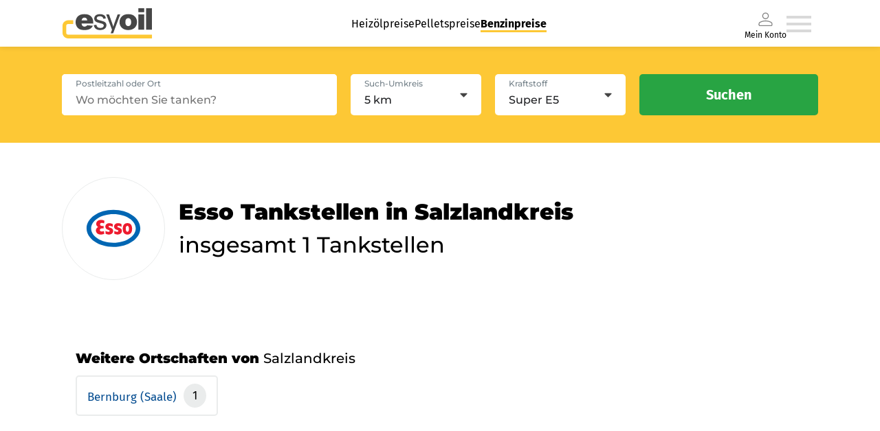

--- FILE ---
content_type: text/html; charset=utf-8
request_url: https://www.esyoil.com/benzinpreise/brands/esso/sachsen-anhalt/salzlandkreis
body_size: 30187
content:
<!doctype html>
<html data-n-head-ssr lang="en" data-n-head="%7B%22lang%22:%7B%22ssr%22:%22en%22%7D%7D">
  <head >
    <meta data-n-head="ssr" charset="utf-8"><meta data-n-head="ssr" name="viewport" content="width=device-width, initial-scale=1"><meta data-n-head="ssr" data-hid="charset" charset="utf-8"><meta data-n-head="ssr" data-hid="mobile-web-app-capable" name="mobile-web-app-capable" content="yes"><meta data-n-head="ssr" data-hid="apple-mobile-web-app-title" name="apple-mobile-web-app-title" content="@esyoil-gmbh/esy-spritpreise-frontend"><meta data-n-head="ssr" data-hid="og:type" name="og:type" property="og:type" content="website"><meta data-n-head="ssr" data-hid="og:site_name" name="og:site_name" property="og:site_name" content="@esyoil-gmbh/esy-spritpreise-frontend"><meta data-n-head="ssr" data-hid="og:url" property="og:url" content="https:/esyoil.com/benzinpreise/brands/esso/sachsen-anhalt/salzlandkreis"><meta data-n-head="ssr" data-hid="og:image" property="og:image" content="https://cf.esyoil.com/img/esyoil/esyoil-social-image.png"><meta data-n-head="ssr" data-hid="og:title" property="og:title" content="esso Benzinpreise salzlandkreis &amp; esso Dieselpreise salzlandkreis: Aktuelle esso Spritpreise vergleichen"><meta data-n-head="ssr" data-hid="og:description" property="og:description" content="esso Benzinpreise salzlandkreis ✚ esso Dieselpreise salzlandkreis ⭐ Aktuelle esso Spritpreise in salzlandkreis heute am 14.01.26 ⭐ Günstige esso Tankstellen in salzlandkreis finden ✔️Super E5 ✔️Super E10 ✔️Diesel"><meta data-n-head="ssr" data-hid="title" name="title" content="esso Benzinpreise salzlandkreis &amp; esso Dieselpreise salzlandkreis: Aktuelle esso Spritpreise vergleichen"><meta data-n-head="ssr" data-hid="description" name="description" content="esso Benzinpreise salzlandkreis ✚ esso Dieselpreise salzlandkreis ⭐ Aktuelle esso Spritpreise in salzlandkreis heute am 14.01.26 ⭐ Günstige esso Tankstellen in salzlandkreis finden ✔️Super E5 ✔️Super E10 ✔️Diesel"><meta data-n-head="ssr" data-hid="robots" name="robots" content="index,follow,noodp"><meta data-n-head="ssr" name="revisit-after" content="1 days"><meta data-n-head="ssr" name="keywords" content="esso Benzinpreise salzlandkreis, esso Dieselpreise salzlandkreis, esso Spritpreise salzlandkreis"><title>esso Benzinpreise salzlandkreis &amp; esso Dieselpreise salzlandkreis: Aktuelle esso Spritpreise vergleichen</title><base href="/benzinpreise/"><link data-n-head="ssr" rel="icon" type="image/x-icon" href="/favicon.ico"><link data-n-head="ssr" href="https://consent.cookiebot.com/" rel="preconnect"><link data-n-head="ssr" data-hid="shortcut-icon" rel="shortcut icon" href="/benzinpreise/_sp-assets/icons/icon_64x64.b84ed5.png"><link data-n-head="ssr" data-hid="apple-touch-icon" rel="apple-touch-icon" href="/benzinpreise/_sp-assets/icons/icon_512x512.b84ed5.png" sizes="512x512"><link data-n-head="ssr" rel="manifest" href="/benzinpreise/_sp-assets/manifest.446d30f5.json" data-hid="manifest"><script data-n-head="ssr" data-hid="gtm-script" data-cookieconsent="ignore">(function(w,d,s,l,i){w[l]=w[l]||[];w[l].push({'gtm.start':new Date().getTime(),event:'gtm.js'});var f=d.getElementsByTagName(s)[0],j=d.createElement(s),dl=l!='dataLayer'?'&l='+l:'';j.async=true;j.src='https://www.googletagmanager.com/gtm.js?id='+i+dl;f.parentNode.insertBefore(j,f);})(window,document,'script','dataLayer','GTM-KQKW3C4');</script><script data-n-head="ssr" id="Cookiebot" async src="https://consent.cookiebot.com/uc.js" data-cbid="5db6bfa5-71be-43a0-8813-8de8c1665acd" data-blockingmode="auto" type="text/javascript"></script><link rel="preload" href="/benzinpreise/_sp-assets/51bfc9b.js" as="script"><link rel="preload" href="/benzinpreise/_sp-assets/fba48bb.js" as="script"><link rel="preload" href="/benzinpreise/_sp-assets/0b2be64.js" as="script"><link rel="preload" href="/benzinpreise/_sp-assets/fdcfbff.js" as="script"><link rel="preload" href="/benzinpreise/_sp-assets/2d34971.js" as="script"><style data-vue-ssr-id="4151d1e2:0">*{-webkit-appearance:none;-moz-appearance:none;appearance:none;background-repeat:no-repeat;border:0;border-radius:0;box-sizing:border-box;font-family:inherit;font-style:inherit;font-weight:inherit;line-height:1.5em;list-style:none;margin:0;outline:0;padding:0;-webkit-text-decoration:none;text-decoration:none;-webkit-user-select:text;-moz-user-select:text;user-select:text;vertical-align:middle;-webkit-tap-highlight-color:rgba(0,0,0,0)}::-moz-selection{background-color:hsla(44,98%,60%,.25);color:#1f2023}::selection{background-color:hsla(44,98%,60%,.25);color:#1f2023}.tab-pane:focused>.tab-header-area>.headers-region>.tab:selected .focus-indicator{-fx-background-color:transparent}html{font-size:17px;-webkit-font-smoothing:mainpixel-antialiased}span{vertical-align:baseline}body{width:100%}</style><style data-vue-ssr-id="58781b62:0">@font-face{ascent-override:86%;descent-override:21%;font-family:"Montserrat fallback";font-weight:500;line-gap-override:0%;size-adjust:114%;src:local(Arial)}@font-face{ascent-override:96.8%;descent-override:25.1%;font-family:"Montserrat fallback";font-weight:900;line-gap-override:0%;size-adjust:100%;src:local("Arial Black")}@font-face{font-family:"Montserrat Fallback Android";font-weigt:500;ascent-override:85.0405%;descent-override:22.0508%;line-gap-override:0%;size-adjust:113.8281%;src:local(Roboto)}@font-face{font-family:"Montserrat Fallback Android";font-weigt:900;ascent-override:85.0405%;descent-override:22.0508%;size-adjust:113.8281%;src:local(Roboto Bold)}@font-face{ascent-override:103.7688%;descent-override:29.4104%;font-family:"Fira Sans fallback";line-gap-override:0%;size-adjust:90.1041%;src:local(Verdana)}@font-face{ascent-override:90.2121%;descent-override:25.5681%;font-family:"Fira Sans Fallback Android";line-gap-override:0%;size-adjust:103.6446%;src:local(Roboto)}@font-face{font-display:swap;font-family:"Fira Sans";font-style:normal;font-weight:400;src:url(https://cf.esyoil.com/assets/fonts/firasans/va9E4kDNxMZdWfMOD5Vvl4jL.woff2) format("woff2");unicode-range:u+00??,u+0131,u+0152-0153,u+02bb-02bc,u+02c6,u+02da,u+02dc,u+2000-206f,u+2074,u+20ac,u+2122,u+2191,u+2193,u+2212,u+2215,u+feff,u+fffd}@font-face{font-display:swap;font-family:"Fira Sans";font-style:normal;font-weight:700;src:url(https://cf.esyoil.com/assets/fonts/firasans/va9B4kDNxMZdWfMOD5VnLK3eRhf6.woff2) format("woff2");unicode-range:u+00??,u+0131,u+0152-0153,u+02bb-02bc,u+02c6,u+02da,u+02dc,u+2000-206f,u+2074,u+20ac,u+2122,u+2191,u+2193,u+2212,u+2215,u+feff,u+fffd}@font-face{font-display:swap;font-family:"Montserrat";font-style:normal;font-weight:500;src:url(https://cf.esyoil.com/assets/fonts/montserrat/JTUSjIg1_i6t8kCHKm459Wlhyw.woff2) format("woff2");unicode-range:u+00??,u+0131,u+0152-0153,u+02bb-02bc,u+02c6,u+02da,u+02dc,u+2000-206f,u+2074,u+20ac,u+2122,u+2191,u+2193,u+2212,u+2215,u+feff,u+fffd}@font-face{font-display:swap;font-family:"Montserrat";font-style:normal;font-weight:700;src:url(https://cf.esyoil.com/assets/fonts/montserrat/JTUSjIg1_i6t8kCHKm459Wlhyw.woff2) format("woff2");unicode-range:u+00??,u+0131,u+0152-0153,u+02bb-02bc,u+02c6,u+02da,u+02dc,u+2000-206f,u+2074,u+20ac,u+2122,u+2191,u+2193,u+2212,u+2215,u+feff,u+fffd}@font-face{font-display:swap;font-family:"Montserrat";font-style:normal;font-weight:900;src:url(https://cf.esyoil.com/assets/fonts/montserrat/JTUSjIg1_i6t8kCHKm459Wlhyw.woff2) format("woff2");unicode-range:u+00??,u+0131,u+0152-0153,u+02bb-02bc,u+02c6,u+02da,u+02dc,u+2000-206f,u+2074,u+20ac,u+2122,u+2191,u+2193,u+2212,u+2215,u+feff,u+fffd}</style><style data-vue-ssr-id="7aa4f578:0">@keyframes fade{0%{opacity:1}50%{opacity:0}to{opacity:1}}@keyframes rotate{0%{transform:rotate(0deg)}to{transform:rotate(1turn)}}</style><style data-vue-ssr-id="54536d06:0">#CybotCookiebotDialogBodyUnderlay{background:#212529!important;opacity:.5!important}#CybotCookiebotDialogBodyLevelButtonLevelOptinAllowallSelectionWrapper{min-width:15.625rem}#CybotCookiebotDialog{border:1px solid rgba(0,0,0,.2)!important;border-radius:.25rem!important}@media only screen and (max-width:46.875rem){#CybotCookiebotDialog{display:block;height:90%!important;margin-left:0!important;margin-top:0!important;width:90%!important}}#CybotCookiebotDialogBodyButtons{margin:0 auto}#CybotCookiebotDialogBodyLevelButtonLevelOptinAllowallSelection{background-color:transparent!important;border-color:transparent!important;border-radius:.25rem!important;color:#b0b0b0!important;font-weight:200!important;line-height:1.625rem!important;min-width:6.9375rem!important}#CybotCookiebotDialogBodyLevelButtonLevelOptinAllowAll{border-radius:.25rem!important;height:inherit!important;line-height:1.625rem!important;min-width:6.9375rem!important}#CybotCookiebotDialogBodyContentText>p{line-height:1.3;width:95%}#CybotCookiebotDialogHeaderLogosWrapper>a{display:none!important}</style><style data-vue-ssr-id="1f48ab90:0">.grid-container-atom[data-v-e7032fd4]{position:relative;width:100%}@media screen and (min-width:1100px){.grid-container-atom[data-v-e7032fd4]{max-width:1100px}}</style><style data-vue-ssr-id="c87f02fe:0">.nuxt-progress{background-color:#000;height:2px;left:0;opacity:1;position:fixed;right:0;top:0;transition:width .1s,opacity .4s;width:0;z-index:999999}.nuxt-progress.nuxt-progress-notransition{transition:none}.nuxt-progress-failed{background-color:red}</style><style data-vue-ssr-id="7970b6b6:0">.navigation-container[data-v-794cc47d]{align-items:center;cursor:pointer;display:flex;gap:40px}.navigation-container .--is-desktop[data-v-794cc47d]{display:none}.navigation-container .--is-mobile[data-v-794cc47d]{display:inline;display:initial}.navigation-container li a[data-v-794cc47d]{-webkit-text-decoration:none;text-decoration:none}.menu-wrapper[data-v-794cc47d]{box-shadow:0 0 8px 0 rgba(31,32,35,.13)}.menu-wrapper.io-blue[data-v-794cc47d]{background-color:#1e8fff!important}.menu-container[data-v-794cc47d]{align-items:center;display:flex;height:54px;justify-content:space-between;padding:12px 0 12px 16px;width:auto}.menu-container a img[data-v-794cc47d]{height:30px;width:90px}a[data-v-794cc47d]{cursor:pointer}a[data-v-794cc47d]:hover{-webkit-text-decoration:underline;text-decoration:underline}.header-organism[data-v-794cc47d]{background-color:#fff;box-shadow:0 0 2px rgba(0,0,0,.2);height:auto;position:relative;position:sticky;top:0;width:100%;z-index:1000}.main-header-menu[data-v-794cc47d],.my-account-container[data-v-794cc47d]{display:none}@media screen and (max-width:680px){.menu-container a img[data-v-794cc47d]{height:27px;width:82px}}@media screen and (min-width:1100px){.menu-wrapper[data-v-794cc47d]{box-shadow:0 0 8px 0 rgba(31,32,35,.13);display:flex;justify-content:center;width:100%}.menu-wrapper.io-blue[data-v-794cc47d]{background-color:#1e8fff!important}.main-header-menu[data-v-794cc47d]{display:flex;gap:40px;justify-content:space-around;list-style-type:none}.main-header-menu li a[data-v-794cc47d]{color:#000;font-family:"Fira Sans",verdana,helvetica,arial,sans-serif;font-size:16px;font-weight:300;line-height:1.5em;-webkit-text-decoration:none;text-decoration:none}.main-header-menu li a[data-v-794cc47d]:hover{border-bottom:3px solid #fdc835}.main-header-menu li a.nuxt-link-active[data-v-794cc47d]{border-bottom:3px solid #fdc835;font-weight:700}.my-account-container[data-v-794cc47d]{align-items:center;color:#000;display:flex;flex-direction:column;font-family:"Fira Sans",verdana,helvetica,arial,sans-serif;font-size:12px;font-weight:300;line-height:12px}.menu-container[data-v-794cc47d]{height:68px;padding:12px 0;width:1100px}.menu-container a img[data-v-794cc47d]{height:44px;width:132px}.navigation-container[data-v-794cc47d]{cursor:pointer;padding-right:10px}.navigation-container .--is-mobile[data-v-794cc47d]{display:none}.navigation-container .--is-desktop[data-v-794cc47d]{display:inline;display:initial}.header-organism[data-v-794cc47d]{background-color:#fff;box-shadow:none}.header-organism[data-v-794cc47d],.header-organism .header-organism-grid-container[data-v-794cc47d]{align-items:center;display:flex;flex-direction:column;justify-content:center}.header-organism .header-organism-grid-container[data-v-794cc47d]{max-width:100%}.header-organism .comparsion-form-container[data-v-794cc47d]{align-items:center;background-color:#fdc835;display:flex;justify-content:center;width:100%}.header-organism .comparsion-form-container .price-comparing-form-molecule[data-v-794cc47d]{align-items:center;display:flex;justify-content:flex-end;max-width:1100px;width:100%}}@media print{.header-organism[data-v-794cc47d]{display:none}}</style><style data-vue-ssr-id="5bea01af:0">.router-link-atom[data-v-398a88e6]{color:#1f2023;font-family:"Fira Sans",verdana,helvetica,arial,sans-serif;font-size:16px;font-weight:400;line-height:1.5em;transition:color .4s ease}.router-link-atom b[data-v-398a88e6],.router-link-atom strong[data-v-398a88e6]{font-weight:700;vertical-align:baseline;vertical-align:initial}.router-link-atom[data-v-398a88e6]:active,.router-link-atom[data-v-398a88e6]:focus,.router-link-atom[data-v-398a88e6]:hover{cursor:pointer}.router-link-atom:active.is--underline-true[data-v-398a88e6],.router-link-atom:focus.is--underline-true[data-v-398a88e6],.router-link-atom:hover.is--underline-true[data-v-398a88e6]{-webkit-text-decoration:underline;text-decoration:underline}.router-link-atom.is--color-blue[data-v-398a88e6]{color:#004b91}.router-link-atom.is--color-blue[data-v-398a88e6]:hover,.router-link-atom.is--color-deepBlue[data-v-398a88e6]{color:#007bff}.router-link-atom.is--variant-small[data-v-398a88e6]{font-size:12px;line-height:1.75em}.router-link-atom.is--variant-button[data-v-398a88e6],.router-link-atom.is--variant-button-cta[data-v-398a88e6],.router-link-atom.is--variant-button-small[data-v-398a88e6]{align-items:center;background-color:#28a443;border-radius:5px;box-shadow:0 0 8px rgba(31,32,35,.2);color:#fff;display:flex;font-family:"Fira Sans",verdana,helvetica,arial,sans-serif;font-size:16px;font-weight:400;height:50px;justify-content:center;line-height:0;overflow:hidden;padding:0 20px;transition:.4s ease;-webkit-user-select:none;-moz-user-select:none;user-select:none;white-space:nowrap;width:100%}@media screen and (min-width:540px){.router-link-atom.is--variant-button[data-v-398a88e6],.router-link-atom.is--variant-button-cta[data-v-398a88e6],.router-link-atom.is--variant-button-small[data-v-398a88e6]{max-width:-moz-fit-content;max-width:fit-content}}.router-link-atom.is--variant-button[data-v-398a88e6] i svg,.router-link-atom.is--variant-button-cta[data-v-398a88e6] i svg,.router-link-atom.is--variant-button-small[data-v-398a88e6] i svg{color:#fff;height:20px;margin-right:10px;max-height:20px;max-width:20px;width:20px;fill:#fff}.router-link-atom.is--variant-button-cta[data-v-398a88e6]:hover,.router-link-atom.is--variant-button-small[data-v-398a88e6]:hover,.router-link-atom.is--variant-button[data-v-398a88e6]:hover{-webkit-text-decoration:none;text-decoration:none}.router-link-atom.is--variant-button-cta[data-v-398a88e6]{background-color:#28a443;font-family:"Fira Sans",verdana,helvetica,arial,sans-serif;font-size:16px;font-weight:400;width:100%}@media screen and (min-width:540px){.router-link-atom.is--variant-button-cta[data-v-398a88e6]{max-width:260px}}.router-link-atom.is--variant-button-small[data-v-398a88e6]{font-size:16px;height:40px}@media screen and (min-width:540px){.router-link-atom.is--variant-button-small[data-v-398a88e6]{max-width:190px;width:-moz-fit-content;width:fit-content}}</style><style data-vue-ssr-id="210226df:0">img[data-v-707c183e]{height:auto;-webkit-user-select:none;-moz-user-select:none;user-select:none}</style><style data-vue-ssr-id="e04fec12:0">.list-item-atom[data-v-342f0af4]{font-family:"Fira Sans",verdana,helvetica,arial,sans-serif;font-size:12px;font-weight:400;line-height:1.5em;position:relative}@media screen and (min-width:330px){.list-item-atom[data-v-342f0af4]{font-size:16px}}.list-item-atom b[data-v-342f0af4],.list-item-atom strong[data-v-342f0af4]{font-weight:700;vertical-align:baseline;vertical-align:initial}</style><style data-vue-ssr-id="7e3255da:0">i[data-v-329662cb]{display:flex}.signed-in[data-v-329662cb]{stroke:#28a443;fill:#28a443}</style><style data-vue-ssr-id="9468a7aa:0">.burger-menu-icon:hover path[data-v-7f9dbec1]{fill:#b9b9b9}</style><style data-vue-ssr-id="941c45fc:0">i[data-v-79178298]{display:flex}</style><style data-vue-ssr-id="62123ba2:0">.slide-in-enter-active[data-v-2270186a],.slide-in-leave-active[data-v-2270186a]{transform:translateX(0);transition:all .4s}.slide-in-enter[data-v-2270186a],.slide-in-leave-to[data-v-2270186a]{transform:translateX(100%)}.basic-overlay[data-v-2270186a]{align-items:center;background-color:rgba(31,32,35,.5);display:flex;height:100vh;justify-content:flex-end;left:0;position:fixed;top:0;width:100%;z-index:9999}.basic-overlay .content[data-v-2270186a]{background-color:#fff;box-shadow:0 0 20px rgba(31,32,35,.25);height:100%;max-width:360px;overflow-y:scroll;position:relative;width:100%}</style><style data-vue-ssr-id="550105b0:0">#state-container[data-v-3f11851f]{margin-top:50px}.search-header-infoText[data-v-3f11851f]{display:block;font-family:"Montserrat",arial,helvetica,sans-serif;font-size:21px;font-weight:500}@media screen and (min-width:1100px){.search-header-infoText[data-v-3f11851f]{font-size:32px}}.state-info[data-v-3f11851f]{display:flex;flex:2 1 0;flex-direction:column;justify-content:flex-start;margin-top:20px;width:100%}@media screen and (min-width:680px){.state-info[data-v-3f11851f]{margin-left:20px}}.state-info h3[data-v-3f11851f]{font-family:"Montserrat",arial,helvetica,sans-serif;font-weight:900}.state-info span[data-v-3f11851f]{font-weight:400}.state-info--inner[data-v-3f11851f]{display:flex;flex-wrap:wrap;gap:15px;margin-top:10px}.state-info--innerItem[data-v-3f11851f]{border:2px solid #eaecec;border-radius:5px;color:#004a8f;cursor:pointer;padding:10px 15px}.state-info--innerItemLink[data-v-3f11851f]{color:#004a8f;font-family:"Fira Sans",verdana,helvetica,arial,sans-serif;transition:color .4s ease}.image-container[data-v-3f11851f]{align-items:center;border:1px solid #eaecec;border-radius:50%;display:flex;height:100px;justify-content:center;margin-bottom:30px;margin-right:20px;overflow:hidden;padding:20px;width:100px}@media screen and (min-width:680px){.image-container[data-v-3f11851f]{margin-bottom:0}}@media screen and (min-width:1100px){.image-container[data-v-3f11851f]{border:1px solid #eaecec;height:100px;height:150px;padding:30px;width:100px;width:150px}}.image-container img[data-v-3f11851f]{height:auto;width:100%}@media screen and (min-width:680px){.state-container-inner[data-v-3f11851f]{align-items:center;display:flex}}.state-info--innerItemCount[data-v-3f11851f]{background-color:#eaecec;border-radius:50%;color:#000;display:inline-block;font-family:"Fira Sans",verdana,helvetica,arial,sans-serif;margin-left:5px;padding:5px 13px}.state-info--city[data-v-3f11851f]{margin-bottom:80px}</style><style data-vue-ssr-id="4ab51978:0">.search-parameter-list[data-v-42bd7cac]{justify-content:space-around;padding:20px 0}.search-parameter-list-container[data-v-42bd7cac]{display:flex;flex-flow:row wrap;font-size:12px;justify-content:space-between;list-style:none;margin:0 10px}.search-parameter-list-container--bottom[data-v-42bd7cac]{flex-flow:nowrap}.search-parameter-list-container--item[data-v-42bd7cac]{display:inline-flex;font-family:"Fira Sans",verdana,helvetica,arial,sans-serif;font-size:12px;font-weight:800;justify-content:center;margin-bottom:0!important;position:relative}.search-parameter-list-container--item[data-v-42bd7cac]:first-of-type{min-width:80px}.search-parameter-list-container--itemLast[data-v-42bd7cac]{cursor:pointer}.search-parameter-list-container--itemLast[data-v-42bd7cac]:after{background:rgba(0,0,0,.1);content:"";height:55px;left:-6px;position:absolute;top:50%;transform:translateY(-50%);width:1px}.search-parameter-list-icon-container[data-v-42bd7cac]{left:6px;position:relative}li[data-v-42bd7cac]{position:relative}.area-parameter-item-container[data-v-42bd7cac]{align-items:center;display:flex;padding:10px 0}.area-parameter-item[data-v-42bd7cac]{font-family:"Fira Sans";font-size:12px;font-weight:600;margin-left:5px}.search-parameter-list-bottom[data-v-42bd7cac]{text-align:right}.icon--big[data-v-42bd7cac]{height:30px;width:30px}.icon-rotate[data-v-42bd7cac]{height:20px;transform:rotate(180deg);width:20px}.search-parameter-list-bottom-iconContainer[data-v-42bd7cac]{cursor:pointer;display:inline-block;padding-top:20px}.input-field-container--bottom[data-v-42bd7cac]{background:#fff;border-radius:5px;margin-top:5px;max-width:250px;padding:2px 5px}.search-header-organism[data-v-42bd7cac]{background-color:#fdc835;border-radius:5px;box-shadow:0 0 20px rgba(31,32,35,.25);padding:20px;width:100%}@media screen and (min-width:960px){.search-header-organism[data-v-42bd7cac]{padding:40px}}.search-header-organism .input-field-container[data-v-42bd7cac]{background-color:#fff;border-radius:5px;display:block;height:60px;position:relative;width:100%}@media screen and (min-width:960px){.search-header-organism .input-field-container[data-v-42bd7cac]{max-width:540px}}.search-header-organism .input-field-container label[data-v-42bd7cac]{color:#75828a;font-family:"Montserrat",arial,helvetica,sans-serif;font-size:12px;font-weight:500;left:20px;line-height:1.5em;position:absolute;text-align:left;top:5px;transition:color .4s ease;z-index:1}.search-header-organism .input-field-container label[data-v-42bd7cac]:active,.search-header-organism .input-field-container label[data-v-42bd7cac]:focus,.search-header-organism .input-field-container label[data-v-42bd7cac]:hover{cursor:text}.search-header-organism .input-field-container label.is--validation-state-invalid[data-v-42bd7cac]{color:#ff4d4d}.search-header-organism .input-field-container input[data-v-42bd7cac]{background-color:#fff;border-radius:5px;color:#1f2023;font-family:"Montserrat",arial,helvetica,sans-serif;font-size:16px;font-weight:500;height:60px;line-height:1.5em;padding:20px 20px 5px;transition:border .4s ease;width:100%}.search-header-organism .input-field-container input.is--validation-state-invalid[data-v-42bd7cac]{border:1px solid #ff4d4d}.search-header-organism .input-field-container input[data-v-42bd7cac]:disabled{opacity:.75}.search-header-organism .search-parameter-list li[data-v-42bd7cac]{align-items:center;display:flex;justify-content:flex-start;margin-bottom:10px}.search-header-organism .search-parameter-list li[data-v-42bd7cac]:last-child{margin-bottom:0}.search-header-organism .search-parameter-list li[data-v-42bd7cac] i svg{height:auto;margin-right:10px;width:20px}@media screen and (min-width:960px){.search-header-organism .form-container[data-v-42bd7cac]{display:flex}}@media screen and (min-width:540px){.search-header-organism .form-container[data-v-42bd7cac] .input-atom{max-width:100%}}@media screen and (min-width:960px){.search-header-organism .form-container[data-v-42bd7cac] .input-atom{max-width:400px}}@media screen and (min-width:540px){.search-header-organism .form-container .fieldset[data-v-42bd7cac]{display:grid;grid-template-columns:repeat(2,1fr);grid-gap:20px;margin:20px auto}}@media screen and (min-width:960px){.search-header-organism .form-container .fieldset[data-v-42bd7cac]{margin:0 20px;width:100%}}.search-header-organism .form-container .fieldset[data-v-42bd7cac] .select-atom{margin:20px 0}@media screen and (min-width:540px){.search-header-organism .form-container .fieldset[data-v-42bd7cac] .select-atom{margin:0}}.search-header-organism .form-container button[data-v-42bd7cac]{margin:0 auto}@media screen and (min-width:960px){.search-header-organism .form-container button[data-v-42bd7cac]{margin:0}}.search-header-organism.is--variant-sticky[data-v-42bd7cac]{border-radius:0;box-shadow:none;display:flex;justify-content:center;position:sticky;top:54px;z-index:15}@media screen and (min-width:1100px){.search-header-organism.is--variant-sticky[data-v-42bd7cac]{top:68px}}.icon[data-v-42bd7cac]{height:20px;width:20px}.padding-null[data-v-42bd7cac]{padding:0}.padding-mid[data-v-42bd7cac]{padding:20px}@media(min-width:992px){.padding-mid[data-v-42bd7cac]{padding:40px}}.search-parameter-list--top[data-v-42bd7cac]{padding:0}</style><style data-vue-ssr-id="deb531f6:0">.search-parameter-list[data-v-f5dfe186]{justify-content:space-around;padding:20px 0}.search-parameter-list-container[data-v-f5dfe186]{display:flex;flex-flow:row wrap;font-size:12px;justify-content:space-between;list-style:none;margin:0 10px}.search-parameter-list-container--bottom[data-v-f5dfe186]{flex-flow:nowrap}.search-parameter-list-container--itemLast[data-v-f5dfe186]{cursor:pointer}.search-parameter-list-container--itemLast[data-v-f5dfe186]:after{background:rgba(0,0,0,.1);content:"";height:55px;left:-6px;position:absolute;top:50%;transform:translateY(-50%);width:1px}.search-parameter-list-icon-container[data-v-f5dfe186]{left:6px;position:relative}li[data-v-f5dfe186]{position:relative}.icon--big[data-v-f5dfe186]{height:30px;width:30px}.input-field-container--bottom[data-v-f5dfe186]{background:#fff;border-radius:5px;margin-top:5px;min-height:50px;padding:2px 5px;width:250px}.search-header-organism[data-v-f5dfe186]{background-color:#fdc835;border-radius:5px;box-shadow:0 0 20px rgba(31,32,35,.25);padding:20px;width:100%}@media screen and (min-width:960px){.search-header-organism[data-v-f5dfe186]{padding:40px}}.search-header-organism .search-parameter-list li[data-v-f5dfe186]{align-items:center;display:flex;justify-content:flex-start;margin-bottom:10px;width:-moz-fit-content;width:fit-content}.search-header-organism .search-parameter-list li[data-v-f5dfe186]:last-child{margin-bottom:0}.search-header-organism .search-parameter-list li[data-v-f5dfe186] i svg{height:auto;margin-right:10px;width:20px}.search-header-organism .search-parameter-list button[data-v-f5dfe186]{margin:0 auto}@media screen and (min-width:960px){.search-header-organism .search-parameter-list button[data-v-f5dfe186]{margin:0}}.icon[data-v-f5dfe186]{height:20px;width:20px}#search-header-area-input--small[data-v-f5dfe186]{font-size:16px}.input-field-label[data-v-f5dfe186]{color:#75828a}#input-field-item[data-v-f5dfe186]{margin-bottom:5px}</style><style data-vue-ssr-id="3fa45819:0">.section-atom[data-v-2ce90e44]{display:flex;justify-content:center;margin:20px;position:relative}@media screen and (min-width:1100px){.section-atom[data-v-2ce90e44]{margin:80px 80px 0}}</style><style data-vue-ssr-id="559f5472:0">.h1-atom[data-v-804adf46]{font-family:"Montserrat",arial,helvetica,sans-serif;font-size:21px;font-weight:500;line-height:1.5em}.h1-atom strong[data-v-804adf46]{font-weight:800;vertical-align:baseline;vertical-align:initial}@media screen and (min-width:1100px){.h1-atom[data-v-804adf46]{font-size:32px}}.h1-atom.is--variant-medium[data-v-804adf46]{font-size:26px}</style><style data-vue-ssr-id="052996ff:0">.RouterItem[data-v-1da89503]{font-size:16px}@media(max-width:400px){.RouterItem[data-v-1da89503]{font-size:12px}}.face-icon[data-v-1da89503]{margin-right:5px}.footer-organism[data-v-1da89503]{background-color:#fff;border-top:5px solid #fdc835;box-shadow:0 0 2px rgba(0,0,0,.2);height:auto;position:relative;width:100%}.content-section[data-v-1da89503],.footer-organism[data-v-1da89503]{display:flex;flex-direction:column;justify-content:center}.content-section[data-v-1da89503]{align-items:center;margin:10px 20px}@media screen and (min-width:1100px){.content-section[data-v-1da89503]{background-color:#f5f5f5;border-top:initial;margin:0}}.content-section .grid-container-atom[data-v-1da89503]{padding-bottom:10px}@media screen and (min-width:1100px){.content-section .grid-container-atom[data-v-1da89503]{align-items:center;display:flex}.footer-organism-grid-container[data-v-1da89503]{display:flex}.footer-organism-grid-container .RouterItem[data-v-1da89503]{font-size:16px}}.app-container[data-v-1da89503],.app-store-badges[data-v-1da89503],.social-icons-list[data-v-1da89503],ul[data-v-1da89503]{margin:20px 0}@media screen and (min-width:1100px){.app-container[data-v-1da89503],.app-store-badges[data-v-1da89503],.social-icons-list[data-v-1da89503],ul[data-v-1da89503]{width:100%}}.app-container li a[data-v-1da89503],.app-store-badges li a[data-v-1da89503],.social-icons-list li a[data-v-1da89503],ul li a[data-v-1da89503]{display:block;padding:5px 0}@media screen and (min-width:1100px){.app-container li a[data-v-1da89503],.app-store-badges li a[data-v-1da89503],.social-icons-list li a[data-v-1da89503],ul li a[data-v-1da89503]{margin-bottom:5px;padding:0}}h2[data-v-1da89503]{margin-bottom:5px;padding-bottom:5px}@media screen and (min-width:1100px){h2[data-v-1da89503]{border-bottom:none}}.h2-atom[data-v-1da89503]{font-family:"Montserrat",arial,helvetica,sans-serif;line-height:1.5em}.h2-atom b[data-v-1da89503],.h2-atom strong[data-v-1da89503]{font-weight:900;vertical-align:baseline;vertical-align:initial}.h2-atom.is--variant-default[data-v-1da89503]{font-size:22px;font-weight:500}@media screen and (min-width:1100px){.h2-atom.is--variant-default[data-v-1da89503]{font-size:26px}}.h2-atom.is--variant-medium[data-v-1da89503]{font-size:18px}.h2-atom.is--variant-small[data-v-1da89503]{font-size:14px}h4[data-v-1da89503]{color:#000;font-family:Montserrat;font-size:16px;font-style:normal;font-weight:900;line-height:normal;margin-top:10px}@media screen and (min-width:1100px){h4[data-v-1da89503]{font-size:24px;margin-top:30px}}p[data-v-1da89503]{color:#000;font-family:Fira Sans;font-size:12px;font-style:normal;font-weight:400;line-height:normal}@media screen and (min-width:1100px){p[data-v-1da89503]{font-size:16px;margin-top:5px;text-align:left}}.app-download-links[data-v-1da89503],.social-media-container[data-v-1da89503]{align-items:center;display:flex;flex-direction:row}.app-store-badge[data-v-1da89503]{display:flex}@media screen and (min-width:1100px){.app-store-badge[data-v-1da89503]{display:block;width:100%}}.app-store-badge li[data-v-1da89503]{width:100%}.app-store-badge li img[data-v-1da89503]{max-width:calc(100% - 20px);width:100%}@media screen and (min-width:1100px){.app-store-badge li img[data-v-1da89503]{max-width:100%}}.app-store-badge li img.badge-right[data-v-1da89503]{float:right}@media screen and (min-width:1100px){.app-store-badge li img.badge-right[data-v-1da89503]{float:none}}.app-download-links li[data-v-1da89503]:first-child{margin-right:20px}.app-download-links .ratings-component[data-v-1da89503]{margin-top:30px;padding-top:10px}.social-icons-list[data-v-1da89503]{margin:0}.social-icons-list div[data-v-1da89503]{border-top:none;display:flex;padding-left:0}@media screen and (min-width:1100px){.social-icons-list div[data-v-1da89503]{justify-content:space-between}}.social-icons-list div a[data-v-1da89503]{padding-right:20px}@media screen and (min-width:1100px){.social-icons-list div a[data-v-1da89503]{padding-right:0}}.menu-section[data-v-1da89503],.state-section[data-v-1da89503]{align-items:center;border-top:1px #cacaca;display:flex;flex-direction:column;justify-content:center}@media screen and (min-width:1100px){.menu-section[data-v-1da89503],.state-section[data-v-1da89503]{border-top:initial}}.menu-content[data-v-1da89503]{display:grid;grid-template-columns:1fr 1fr}@media screen and (min-width:1100px){.menu-content[data-v-1da89503]{grid-template-columns:220px 220px 220px 220px 220px;width:100%}}.menu-links-list[data-v-1da89503]{display:flex;flex-direction:column;margin-top:10px;width:100%}.menu-links-list:nth-child(2) .menu-link-container[data-v-1da89503]{display:flex;flex-direction:column;gap:3px}@media screen and (min-width:1100px){.menu-links-list:nth-child(2) .menu-link-container[data-v-1da89503]{gap:2px}}.menu-links-list:nth-of-type(2) .list-item-atom[data-v-1da89503]:nth-child(4){max-width:190px}.menu-links-list:nth-of-type(2) .list-item-atom:nth-child(4) a[data-v-1da89503]{line-height:1.2}@media(max-width:1100px){.menu-links-list[data-v-1da89503]{border-top:1px solid #cacaca;padding:0 20px}.menu-links-list[data-v-1da89503]:nth-of-type(odd):not(:last-of-type){position:relative}.menu-links-list[data-v-1da89503]:nth-of-type(odd):not(:last-of-type):after{background-color:#cacaca;content:"";height:100%;position:absolute;right:0;top:20px;width:1px}.menu-links-list[data-v-1da89503]:last-child{grid-column-end:3;grid-column-start:1}}@media screen and (min-width:1100px){.menu-links-list[data-v-1da89503]{padding-left:0}}.menu-link-container[data-v-1da89503]{margin-top:20px}.menu-link-header[data-v-1da89503]{font-size:14px;font-weight:900;margin-bottom:10px;margin-top:0}.menu-link-header b[data-v-1da89503]{font-weight:900}@media screen and (min-width:1100px){.menu-technology-container[data-v-1da89503]{margin-top:32px}.menu-technology-container .menu-link-header[data-v-1da89503]{margin-bottom:5px}}.city-section[data-v-1da89503]{border-top:1px solid #cacaca}.city-section h4[data-v-1da89503]{margin-top:30px;padding-left:20px;padding-right:20px}@media screen and (min-width:1100px){.city-section[data-v-1da89503]{align-items:center;background-color:#f5f5f5;border-top:initial;display:flex;flex-direction:column;justify-content:center}.city-section h4[data-v-1da89503]{padding-left:0}}.city-links-container[data-v-1da89503]{width:100%}.city-links-list[data-v-1da89503]{display:grid;grid-template-columns:1fr 1fr;grid-gap:0 30px;gap:0 30px;padding-left:20px;padding-right:20px}@media screen and (min-width:1100px){.city-links-list[data-v-1da89503]{gap:0;grid-template-columns:220px 220px 220px 220px 220px;padding-left:0;padding-right:0}}.state-section[data-v-1da89503]{border-top:1px solid #cacaca}.state-section h4[data-v-1da89503]{margin-top:30px;padding-left:20px}@media screen and (min-width:1100px){.state-section[data-v-1da89503]{align-items:center;border-top:initial;display:flex;flex-direction:column;justify-content:center}.state-section h4[data-v-1da89503]{padding-left:0}}.state-links-container[data-v-1da89503]{width:100%}.state-links-list[data-v-1da89503]{display:grid;grid-template-columns:1fr 1fr;padding-left:20px;padding-right:20px;grid-gap:0 20px;gap:0 20px}@media screen and (min-width:1100px){.state-links-list[data-v-1da89503]{gap:0;grid-template-columns:220px repeat(4,220px);padding-left:0;padding-right:0}}.state-links-image[data-v-1da89503]{display:none}@media screen and (min-width:1100px){.state-links-image[data-v-1da89503]{display:block;grid-row:span 5}}.trademark-section[data-v-1da89503]{background-color:#f5f5f5;padding:10px 0;text-align:center}.trademark-section .grid-container-atom[data-v-1da89503]{margin:auto}.trademark[data-v-1da89503]{text-align:center}.trademark span[data-v-1da89503]{font-weight:900}.divider-line[data-v-1da89503]{display:none}@media screen and (min-width:1100px){.divider-line[data-v-1da89503]{border-left:2px solid #cacaca;display:block;height:130px;margin-left:40px;position:relative;top:5px}}#header[data-v-1da89503]{margin-top:0}.certification-badge[data-v-1da89503]{display:none}@media screen and (min-width:1100px){.certification-badge[data-v-1da89503]{display:block;position:absolute;right:0;top:65%;top:40px}}.certification-badge--mobile[data-v-1da89503]{position:absolute;right:0;top:65%}@media screen and (min-width:1100px){.certification-badge--mobile[data-v-1da89503]{display:none}}.qr-code-image[data-v-1da89503]{display:none}@media screen and (min-width:1100px){.qr-code-image[data-v-1da89503]{display:block;margin-left:70px;margin-top:10px}}@media(max-width:1100px){.rating-container[data-v-1da89503]{border-top:1px solid #cacaca;margin:0 -20px}.rating-container--inner[data-v-1da89503]{margin:20px 20px 0}}@media screen and (min-width:1100px){.rating-container[data-v-1da89503]{align-items:center;display:flex}.rating-container--inner[data-v-1da89503]{margin-left:60px}}.play-store-badge-molecule[data-v-1da89503]{height:auto;margin-bottom:0;max-width:-moz-fit-content;max-width:fit-content;width:100%}.play-store-badge-molecule img[data-v-1da89503]{box-shadow:0 0 2px rgba(0,0,0,.2)}.content-block[data-v-1da89503]{margin-top:5px}@media print{.footer-organism[data-v-1da89503]{display:none}}</style><style data-vue-ssr-id="51f3a8be:0">.ratings-display-molecule .rating-container[data-v-6d2b1c61]{align-items:center;display:flex;justify-content:flex-start;margin:5px 0}.ratings-display-molecule .rating-container>ul[data-v-6d2b1c61]{align-items:center;display:flex;justify-content:center;margin-right:10px}.ratings-display-molecule .rating-container>ul[data-v-6d2b1c61] i.star svg{color:#fdc835;height:20px;margin-right:5px;width:auto;fill:#fdc835}.ratings-quantity-container[data-v-6d2b1c61]{font-size:12px}</style><style data-vue-ssr-id="71a41c76:0">.paragraph-atom[data-v-a789aba0]{font-family:"Fira Sans",verdana,helvetica,arial,sans-serif;font-size:12px;font-weight:400;line-height:1.5em;position:relative}@media screen and (min-width:540px){.paragraph-atom[data-v-a789aba0]{font-size:16px}}.paragraph-atom strong[data-v-a789aba0]{font-weight:700;vertical-align:baseline;vertical-align:initial}.paragraph-atom strong.green[data-v-a789aba0]{color:#28a443}.paragraph-atom strong.red[data-v-a789aba0]{color:#ff4d4d}.paragraph-atom.is--color-gray-4[data-v-a789aba0]{color:#75828a}.paragraph-atom.is--color-gray-3[data-v-a789aba0]{color:#cbd0d2}.paragraph-atom.is--variant-small[data-v-a789aba0]{font-size:12px}</style>
  </head>
  <body >
    <div data-server-rendered="true" id="__nuxt" data-v-e7032fd4><!----><div id="__layout" data-v-e7032fd4 data-v-e7032fd4 data-v-e7032fd4><div id="default-layout" class="nuxt-stage" data-v-e7032fd4 data-v-e7032fd4><header id="main-header-organism" class="header-organism is--variant-reduced" data-v-794cc47d data-v-e7032fd4><div class="grid-container-atom header-organism-grid-container" data-v-e7032fd4 data-v-794cc47d><div class="menu-wrapper" data-v-e7032fd4 data-v-794cc47d><div class="menu-container" data-v-e7032fd4 data-v-794cc47d><a href="/benzinpreise/" title="Startseite" target="_self" class="nuxt-link-active router-link-atom is--variant-default is--color-default is--underline-false" data-v-e7032fd4 data-v-398a88e6 data-v-794cc47d><img src="https://cf.esyoil.com/img/esyoil/logo.svg" alt="esyoil Logo" width="132" height="44" loading="lazy" itemprop="" data-v-707c183e data-v-794cc47d></a> <div class="header-menu-container" data-v-e7032fd4 data-v-794cc47d><ul class="main-header-menu" data-v-e7032fd4 data-v-794cc47d><li data-v-e7032fd4 data-v-794cc47d><a href="/heizoelpreise" title="Zu den Heizölpreisen" target="_self" aria-current="page" class="router-link-atom is--variant-default is--color-default is--underline-false" data-v-e7032fd4 data-v-794cc47d>
                Heizölpreise
              </a></li> <li data-v-e7032fd4 data-v-794cc47d><a href="/pelletspreise" title="Zu den Pelletspreisen" target="_self" aria-current="page" class="router-link-atom is--variant-default is--color-default is--underline-false" data-v-e7032fd4 data-v-794cc47d>
                Pelletspreise
              </a></li> <li data-v-e7032fd4 data-v-794cc47d><a href="/benzinpreise" title="Zu den Benzinpreisen" target="_self" rel="noopener" class="nuxt-link-exact-active nuxt-link-active router-link-atom is--variant-default is--color-default is--underline-false" data-v-e7032fd4 data-v-794cc47d>
                Benzinpreise
              </a></li></ul></div> <div class="navigation-container" data-v-e7032fd4 data-v-794cc47d><li class="list-item-atom is--variant-default" data-v-342f0af4 data-v-794cc47d><a href="/mein-konto" title="Mein Konto" target="_self" rel="noopener" class="router-link-atom is--variant-default is--color-default is--underline-false" data-v-398a88e6 data-v-794cc47d><div class="my-account-container" data-v-398a88e6 data-v-794cc47d><i data-v-329662cb data-v-794cc47d><svg xmlns="http://www.w3.org/2000/svg" width="33" height="33" viewBox="0 0 24 25" data-v-329662cb><path stroke="#848484" fill="none" d="M9.77,10.67h0c-.62-.62-.92-1.36-.92-2.23s.3-1.61.92-2.23c.62-.62,1.36-.92,2.23-.92s1.61.3,2.23.92c.62.62.92,1.36.92,2.23s-.3,1.61-.92,2.23h0c-.62.62-1.36.92-2.23.92s-1.61-.3-2.23-.92ZM4.8,18.14v-.71c0-.42.11-.81.34-1.17.23-.36.54-.64.92-.83.98-.48,1.95-.83,2.94-1.08.98-.23,1.98-.36,2.98-.36s2,.12,2.98.36c.98.23,1.97.59,2.94,1.08.39.2.7.48.92.83.23.36.34.75.34,1.17v.71c0,.33-.11.59-.33.82-.23.23-.49.33-.82.33H5.95c-.33,0-.59-.11-.82-.33-.23-.23-.33-.49-.33-.82h0Z" data-v-329662cb></path></svg></i>
                Mein Konto
              </div></a></li> <div class="--is-desktop" data-v-e7032fd4 data-v-794cc47d><svg xmlns="http://www.w3.org/2000/svg" width="36" height="24" viewBox="0 0 36 24" class="burger-menu-icon" data-v-7f9dbec1 data-v-794cc47d><path d="M0 24V20H36V24H0ZM0 14V10H36V14H0ZM0 4V0H36V4H0Z" fill="#D9D9D9" data-v-7f9dbec1></path></svg></div> <div class="--is-mobile" data-v-e7032fd4 data-v-794cc47d><i title="icon" data-v-79178298 data-v-794cc47d><svg width="56" height="55" viewBox="0 0 56 55" fill="none" xmlns="http://www.w3.org/2000/svg"> <mask id="path-1-inside-1_2169_29463" fill="white"> <path d="M0 0H56V54.3H0V0Z"/> </mask> <path d="M1 54.3V0H-1V54.3H1Z" fill="#CCCCCC" mask="url(#path-1-inside-1_2169_29463)"/> <path d="M16 35.1504V32.4837H40V35.1504H16ZM16 28.4837V25.8171H40V28.4837H16ZM16 21.8171V19.1504H40V21.8171H16Z" fill="#B9B9B9"/> </svg> </i></div></div></div></div> <!----></div></header> <div id="providers-page" data-v-3f11851f data-v-e7032fd4 data-v-e7032fd4 data-v-e7032fd4><div area="München" class="padding-null search-header-organism is--variant-sticky" data-v-42bd7cac data-v-3f11851f><div class="grid-container-atom form-grid-container" data-v-e7032fd4 data-v-42bd7cac><div class="search-parameter-list search-parameter-list--top" data-v-e7032fd4 data-v-42bd7cac><ul class="search-parameter-list-container search-parameter-list-container--bottom" data-v-f5dfe186 data-v-42bd7cac><li id="input-field-item" data-v-f5dfe186><div class="input-field-container--bottom" data-v-f5dfe186><label for="search-header-area-input" class="input-field-label" data-v-f5dfe186>
        Postleitzahl oder Ort
      </label> <!----></div></li> <li class="search-parameter-list-container--itemLast" data-v-f5dfe186><span class="search-parameter-list-icon-container" data-v-f5dfe186><i title="icon" class="icon--big" data-v-79178298 data-v-f5dfe186><?xml version="1.0" encoding="utf-8"?> <svg version="1.1" id="Ebene_1" xmlns="http://www.w3.org/2000/svg" xmlns:xlink="http://www.w3.org/1999/xlink" x="0px" y="0px" viewBox="0 0 41.8 23.8" style="enable-background:new 0 0 41.8 23.8" xml:space="preserve"> <path d="M2.8,0h36.3c1.2,0,2.1,0.6,2.5,1.8c0.5,1.2,0.3,2.2-0.6,3L22.9,22.9c-0.6,0.6-1.2,0.8-2,0.8c-0.8,0-1.4-0.3-2-0.8L0.8,4.8
	c-0.8-0.8-1-1.9-0.6-3C0.7,0.6,1.6,0,2.8,0z"/> </svg> </i></span></li></ul></div></div></div> <section id="state-container" class="section-atom" data-v-2ce90e44 data-v-3f11851f><div class="grid-container-atom" data-v-e7032fd4 data-v-3f11851f><div class="state-container-inner" data-v-e7032fd4 data-v-3f11851f><div class="image-container" data-v-e7032fd4 data-v-3f11851f><img src="/benzinpreise/_sp-assets/img/esso.da09568.svg" alt="esso Logo" data-v-e7032fd4 data-v-3f11851f></div> <div data-v-e7032fd4 data-v-3f11851f><h1 class="h1-atom is--variant-default" data-v-804adf46 data-v-3f11851f><strong data-v-804adf46 data-v-3f11851f>
              Esso
              Tankstellen in
              Salzlandkreis
            </strong> <span class="search-header-infoText" data-v-804adf46 data-v-3f11851f>
              insgesamt 0 Tankstellen</span></h1></div></div></div></section> <section class="section-atom" data-v-2ce90e44 data-v-3f11851f><div class="grid-container-atom" data-v-e7032fd4 data-v-3f11851f><div class="state-info state-info--city" data-v-e7032fd4 data-v-3f11851f><h3 data-v-e7032fd4 data-v-3f11851f>
          Weitere Ortschaften von

          <span data-v-e7032fd4 data-v-3f11851f>
            Salzlandkreis
          </span></h3> <div class="state-info--inner" data-v-e7032fd4 data-v-3f11851f></div></div></div></section></div> <footer class="footer-organism" data-v-1da89503 data-v-e7032fd4><div class="content-section" data-v-1da89503><div class="grid-container-atom" data-v-e7032fd4 data-v-1da89503><div data-v-e7032fd4 data-v-1da89503><div data-v-e7032fd4 data-v-1da89503><h4 data-v-e7032fd4 data-v-1da89503>Unsere Benzinpreise-App</h4></div> <p class="content-block" data-v-e7032fd4 data-v-1da89503>
          Installieren Sie jetzt unsere Benzinpreise-App
        </p> <div data-v-e7032fd4 data-v-1da89503><ul class="app-download-links" data-v-e7032fd4 data-v-1da89503><li class="list-item-atom is--variant-default" data-v-342f0af4 data-v-1da89503><a href="https://play.google.com/store/apps/details?id=com.esyoil.spritpreise&amp;gl=DE" title="Laden Sie sich die Benzinpreise App für Ihr Android Smartphone herunter" target="_blank" rel="noopener noreferrer nofollow" class="router-link-atom is--variant-default is--color-default is--underline-false" data-v-398a88e6 data-v-1da89503><img src="/benzinpreise/_sp-assets/img/benzinpreise-app-icon.8741d35.png" alt="Benzinpreise-App-Icon" width="50" height="50" loading="lazy" itemprop="" data-v-707c183e data-v-1da89503></a></li> <li class="list-item-atom is--variant-default" data-v-342f0af4 data-v-1da89503><a href="https://play.google.com/store/apps/details?id=com.esyoil.spritpreise&amp;gl=DE" title="Laden Sie sich die Benzinpreise App für Ihr Android Smartphone herunter" target="_blank" rel="noopener noreferrer nofollow" class="play-store-badge-molecule router-link-atom is--variant-default is--color-default is--underline-false" data-v-398a88e6 data-v-1da89503><img src="/benzinpreise/_sp-assets/img/google-play-badge.e432743.svg" alt="Facebook-Icon" width="140" height="140" loading="lazy" itemprop="" data-v-707c183e data-v-1da89503></a></li></ul></div></div> <div class="qr-code-image" data-v-e7032fd4 data-v-1da89503><img src="/benzinpreise/_sp-assets/img/benzinpreise-app-qr.18967ad.svg" alt="QR-Code" width="110" height="110" loading="lazy" itemprop="" data-v-707c183e data-v-1da89503></div> <div class="divider-line" data-v-e7032fd4 data-v-1da89503></div> <div class="rating-container" data-v-e7032fd4 data-v-1da89503><div class="rating-container--inner" data-v-e7032fd4 data-v-1da89503><div data-v-e7032fd4 data-v-1da89503><h4 id="header" data-v-e7032fd4 data-v-1da89503>
              Unsere Bewertungen
            </h4></div> <p class="content-block" data-v-e7032fd4 data-v-1da89503>
            So bewerten uns unsere Kunden
          </p> <div data-v-e7032fd4 data-v-1da89503><div class="ratings-display-molecule ratings-component" data-v-6d2b1c61 data-v-1da89503><div class="rating-container" data-v-6d2b1c61><ul data-v-6d2b1c61><li data-v-6d2b1c61><i title="icon" class="star" data-v-79178298 data-v-6d2b1c61><svg aria-hidden="true" focusable="false" data-prefix="fas" data-icon="star" class="svg-inline--fa fa-star fa-w-18" role="img" xmlns="http://www.w3.org/2000/svg" viewBox="0 0 576 512"><path fill="currentColor" d="M259.3 17.8L194 150.2 47.9 171.5c-26.2 3.8-36.7 36.1-17.7 54.6l105.7 103-25 145.5c-4.5 26.3 23.2 46 46.4 33.7L288 439.6l130.7 68.7c23.2 12.2 50.9-7.4 46.4-33.7l-25-145.5 105.7-103c19-18.5 8.5-50.8-17.7-54.6L382 150.2 316.7 17.8c-11.7-23.6-45.6-23.9-57.4 0z"></path></svg></i></li><li data-v-6d2b1c61><i title="icon" class="star" data-v-79178298 data-v-6d2b1c61><svg aria-hidden="true" focusable="false" data-prefix="fas" data-icon="star" class="svg-inline--fa fa-star fa-w-18" role="img" xmlns="http://www.w3.org/2000/svg" viewBox="0 0 576 512"><path fill="currentColor" d="M259.3 17.8L194 150.2 47.9 171.5c-26.2 3.8-36.7 36.1-17.7 54.6l105.7 103-25 145.5c-4.5 26.3 23.2 46 46.4 33.7L288 439.6l130.7 68.7c23.2 12.2 50.9-7.4 46.4-33.7l-25-145.5 105.7-103c19-18.5 8.5-50.8-17.7-54.6L382 150.2 316.7 17.8c-11.7-23.6-45.6-23.9-57.4 0z"></path></svg></i></li><li data-v-6d2b1c61><i title="icon" class="star" data-v-79178298 data-v-6d2b1c61><svg aria-hidden="true" focusable="false" data-prefix="fas" data-icon="star" class="svg-inline--fa fa-star fa-w-18" role="img" xmlns="http://www.w3.org/2000/svg" viewBox="0 0 576 512"><path fill="currentColor" d="M259.3 17.8L194 150.2 47.9 171.5c-26.2 3.8-36.7 36.1-17.7 54.6l105.7 103-25 145.5c-4.5 26.3 23.2 46 46.4 33.7L288 439.6l130.7 68.7c23.2 12.2 50.9-7.4 46.4-33.7l-25-145.5 105.7-103c19-18.5 8.5-50.8-17.7-54.6L382 150.2 316.7 17.8c-11.7-23.6-45.6-23.9-57.4 0z"></path></svg></i></li><li data-v-6d2b1c61><i title="icon" class="star" data-v-79178298 data-v-6d2b1c61><svg aria-hidden="true" focusable="false" data-prefix="fas" data-icon="star" class="svg-inline--fa fa-star fa-w-18" role="img" xmlns="http://www.w3.org/2000/svg" viewBox="0 0 576 512"><path fill="currentColor" d="M259.3 17.8L194 150.2 47.9 171.5c-26.2 3.8-36.7 36.1-17.7 54.6l105.7 103-25 145.5c-4.5 26.3 23.2 46 46.4 33.7L288 439.6l130.7 68.7c23.2 12.2 50.9-7.4 46.4-33.7l-25-145.5 105.7-103c19-18.5 8.5-50.8-17.7-54.6L382 150.2 316.7 17.8c-11.7-23.6-45.6-23.9-57.4 0z"></path></svg></i></li><li data-v-6d2b1c61><i title="icon" class="star" data-v-79178298 data-v-6d2b1c61><svg aria-hidden="true" focusable="false" data-prefix="fas" data-icon="star" class="svg-inline--fa fa-star fa-w-18" role="img" xmlns="http://www.w3.org/2000/svg" viewBox="0 0 576 512"><path fill="currentColor" d="M259.3 17.8L194 150.2 47.9 171.5c-26.2 3.8-36.7 36.1-17.7 54.6l105.7 103-25 145.5c-4.5 26.3 23.2 46 46.4 33.7L288 439.6l130.7 68.7c23.2 12.2 50.9-7.4 46.4-33.7l-25-145.5 105.7-103c19-18.5 8.5-50.8-17.7-54.6L382 150.2 316.7 17.8c-11.7-23.6-45.6-23.9-57.4 0z"></path></svg></i></li></ul> <!----> <p class="paragraph-atom is--variant-default is--color-default" data-v-a789aba0 data-v-6d2b1c61>
      5.00
    </p></div> <div class="ratings-quantity-container" data-v-6d2b1c61>
    
    <a href="https://www.esyoil.com/infos/bewertungen" title="Zu den Kundenmeinungen" target="_self" rel="noopener" class="router-link-atom is--variant-small is--color-deepBlue is--underline-false" data-v-398a88e6 data-v-6d2b1c61>
      esyoil-Bewertungen
    </a></div></div></div></div> <div class="certification-badge" data-v-e7032fd4 data-v-1da89503><img src="/benzinpreise/_sp-assets/img/tuev-siegel.faa07f9.svg" alt="Tüv-Siegel" width="100" height="100" loading="lazy" itemprop="" data-v-707c183e data-v-1da89503></div> <div class="certification-badge--mobile" data-v-e7032fd4 data-v-1da89503><img src="/benzinpreise/_sp-assets/img/tuev-siegel.faa07f9.svg" alt="Tüv-Siegel" width="80" height="80" loading="lazy" itemprop="" data-v-707c183e data-v-1da89503></div></div></div></div> <div class="menu-section" data-v-1da89503><div class="grid-container-atom footer-organism-grid-container" data-v-e7032fd4 data-v-1da89503><div class="menu-content" data-v-e7032fd4 data-v-1da89503><ul class="menu-links-list" data-v-e7032fd4 data-v-1da89503><div class="menu-link-container" data-v-e7032fd4 data-v-1da89503><li class="list-item-atom is--variant-default" data-v-342f0af4 data-v-1da89503><h4 class="menu-link-header" data-v-342f0af4 data-v-1da89503><b data-v-342f0af4 data-v-1da89503>Heizöl-Infos</b></h4></li> <li class="list-item-atom is--variant-default" data-v-342f0af4 data-v-1da89503><a href="/infos/ratenkauf/" title="Heizöl auf Raten kaufen" target="_self" rel="noopener" class="RouterItem router-link-atom is--variant-default is--color-black is--underline-true" data-v-398a88e6 data-v-1da89503>
                Ratenkauf
              </a> <!----> <!----></li><li class="list-item-atom is--variant-default" data-v-342f0af4 data-v-1da89503><a href="/infos/bewertungen" title="Unsere Kundenbewertungen im Überblick" target="_self" rel="noopener" class="RouterItem router-link-atom is--variant-default is--color-black is--underline-true" data-v-398a88e6 data-v-1da89503>
                Bewertungen
              </a> <!----> <!----></li><li class="list-item-atom is--variant-default" data-v-342f0af4 data-v-1da89503><a href="/oelpreis" title="Erfahren Sie mehr über den aktuellen Ölpreis" target="_self" rel="noopener" class="RouterItem router-link-atom is--variant-default is--color-black is--underline-true" data-v-398a88e6 data-v-1da89503>
                Ölpreis aktuell
              </a> <!----> <!----></li><li class="list-item-atom is--variant-default" data-v-342f0af4 data-v-1da89503><a href="/services/historien-preisrechner" title="Erfahren Sie mehr über die Ölpreis-Entwicklung" target="_self" rel="noopener" class="RouterItem router-link-atom is--variant-default is--color-black is--underline-true" data-v-398a88e6 data-v-1da89503>
                Heizöl-Preishistorie
              </a> <!----> <!----></li><li class="list-item-atom is--variant-default" data-v-342f0af4 data-v-1da89503><a href="/news/" title="Erfahren Sie etwas über Neuigkeiten zum Thema Heizöl" target="_self" rel="noopener" class="RouterItem router-link-atom is--variant-default is--color-black is--underline-true" data-v-398a88e6 data-v-1da89503>
                Heizöl-News
              </a> <!----> <!----></li><li class="list-item-atom is--variant-default" data-v-342f0af4 data-v-1da89503><a href="/infos/co2-steuer" title="Erfahren Sie mehr über die CO2-Steuer" target="_self" rel="noopener" class="RouterItem router-link-atom is--variant-default is--color-black is--underline-true" data-v-398a88e6 data-v-1da89503>
                CO2-Steuer
              </a> <!----> <!----></li><li class="list-item-atom is--variant-default" data-v-342f0af4 data-v-1da89503><a href="/infos/faq" title="Häufig gestellte Fragen werden in unserem Hilfebereich beantwortet" target="_self" rel="noopener" class="RouterItem router-link-atom is--variant-default is--color-black is--underline-true" data-v-398a88e6 data-v-1da89503>
                Hilfebereich
              </a> <!----> <!----></li><li class="list-item-atom is--variant-default" data-v-342f0af4 data-v-1da89503><a href="/infos/hvo-heizoel" title="Erhalten Sie Informationen zum HVO Heizöl" target="_self" rel="noopener" class="RouterItem router-link-atom is--variant-default is--color-black is--underline-true" data-v-398a88e6 data-v-1da89503>
                HVO Heizöl
              </a> <!----> <!----></li></div></ul><ul class="menu-links-list" data-v-e7032fd4 data-v-1da89503><div class="menu-link-container" data-v-e7032fd4 data-v-1da89503><li class="list-item-atom is--variant-default" data-v-342f0af4 data-v-1da89503><h4 class="menu-link-header" data-v-342f0af4 data-v-1da89503><b data-v-342f0af4 data-v-1da89503>Service</b></h4></li> <li class="list-item-atom is--variant-default" data-v-342f0af4 data-v-1da89503><a href="/heizoelpreise" title="Zu den Heizölpreisen" target="_self" rel="noopener" class="RouterItem router-link-atom is--variant-default is--color-black is--underline-true" data-v-398a88e6 data-v-1da89503>
                Heizölpreise
              </a> <!----> <!----></li><li class="list-item-atom is--variant-default" data-v-342f0af4 data-v-1da89503><a href="/pelletspreise" title="Zu den Pelletspreisen" target="_self" rel="noopener" class="RouterItem router-link-atom is--variant-default is--color-black is--underline-true" data-v-398a88e6 data-v-1da89503>
                Pelletspreise
              </a> <!----> <!----></li><li class="list-item-atom is--variant-default" data-v-342f0af4 data-v-1da89503><a href="/services/tipps-tricks" title="Zu Tipps &amp; Tricks von esyoil" target="_self" rel="noopener" class="RouterItem router-link-atom is--variant-default is--color-black is--underline-true" data-v-398a88e6 data-v-1da89503>
                Tipps &amp; Tricks
              </a> <!----> <!----></li><li class="list-item-atom is--variant-default" data-v-342f0af4 data-v-1da89503><a href="/services/heizoelverbrauch" title="Berechnen Sie ihren Heizöl-Verbrauch mit unserem Heizöl-Verbrauchsrechner" target="_self" rel="noopener" class="RouterItem router-link-atom is--variant-default is--color-black is--underline-true" data-v-398a88e6 data-v-1da89503>
                Heizölverbrauch berechnen
              </a> <!----> <!----></li><li class="list-item-atom is--variant-default" data-v-342f0af4 data-v-1da89503><a href="/services/app" title="Infos zu unserer Heizölpreise-App" target="_self" rel="noopener" class="RouterItem router-link-atom is--variant-default is--color-black is--underline-true" data-v-398a88e6 data-v-1da89503>
                Heizölpreise-App
              </a> <!----> <!----></li><li class="list-item-atom is--variant-default" data-v-342f0af4 data-v-1da89503><a href="/services/oelheizung/" title="Informationen zu Ölheizungen" target="_self" rel="noopener" class="RouterItem router-link-atom is--variant-default is--color-black is--underline-true" data-v-398a88e6 data-v-1da89503>
                Ölheizung
              </a> <!----> <!----></li><li class="list-item-atom is--variant-default" data-v-342f0af4 data-v-1da89503><a href="/services/heizoellieferung" title="Hier gibt es Tipps rund um die Heizöllieferung" target="_self" rel="noopener" class="RouterItem router-link-atom is--variant-default is--color-black is--underline-true" data-v-398a88e6 data-v-1da89503>
                Tipps zur Heizöllieferung
              </a> <!----> <!----></li><li class="list-item-atom is--variant-default" data-v-342f0af4 data-v-1da89503><a href="/infos/qualitaetsmanagement" title="Hier gibt es Infos zum Thema Qualitätsmanagement" target="_self" rel="noopener" class="RouterItem router-link-atom is--variant-default is--color-black is--underline-true" data-v-398a88e6 data-v-1da89503>
                Qualitätsmanagement
              </a> <!----> <!----></li></div></ul><ul class="menu-links-list" data-v-e7032fd4 data-v-1da89503><div class="menu-link-container" data-v-e7032fd4 data-v-1da89503><li class="list-item-atom is--variant-default" data-v-342f0af4 data-v-1da89503><h4 class="menu-link-header" data-v-342f0af4 data-v-1da89503><b data-v-342f0af4 data-v-1da89503>Konto</b></h4></li> <li class="list-item-atom is--variant-default" data-v-342f0af4 data-v-1da89503><a href="/mein-konto/" title="Hier gelangst Du zu deinem Konto" target="_self" rel="noopener" class="RouterItem router-link-atom is--variant-default is--color-black is--underline-true" data-v-398a88e6 data-v-1da89503>
                Mein Konto
              </a> <!----> <!----></li><li class="list-item-atom is--variant-default" data-v-342f0af4 data-v-1da89503><a href="/mein-konto/" title="Melde Dich für unseren Preiswecker und/oder Newsletter an" target="_self" rel="noopener" class="RouterItem router-link-atom is--variant-default is--color-black is--underline-true" data-v-398a88e6 data-v-1da89503>
                Preiswecker / Newsletter
              </a> <!----> <!----></li><li class="list-item-atom is--variant-default" data-v-342f0af4 data-v-1da89503><a href="https://partner.esyoil.com/" title="Hier gelangst Du zu Deinem esyoil Händler-Konto" target="_self" rel="noopener" class="RouterItem router-link-atom is--variant-default is--color-black is--underline-true" data-v-398a88e6 data-v-1da89503>
                Händler-Konto
              </a> <div class="menu-technology-container" data-v-342f0af4 data-v-1da89503><h4 class="menu-link-header" data-v-342f0af4 data-v-1da89503><b data-v-342f0af4 data-v-1da89503>Technik</b></h4> <a href="/heizoeltank/tankreinigung" title="Erfahre etwas über
            Heizöl-Tank-Reinigung" target="_self" rel="noopener" class="RouterItem router-link-atom is--variant-default is--color-black is--underline-true" data-v-398a88e6 data-v-1da89503>
                  Tankreinigung
                </a> <a href="/heizoeltank/e-peilstab" title="e-Peilstab plus bestellen und Füllstand überwachen" target="_self" rel="noopener" class="RouterItem router-link-atom is--variant-default is--color-black is--underline-true" data-v-398a88e6 data-v-1da89503>
                  e-Peilstab plus
                </a> <a href="https://www.teletanks.com/" title="Zum neuen t-Peilstab" target="_self" rel="noopener" class="RouterItem router-link-atom is--variant-default is--color-black is--underline-true" data-v-398a88e6 data-v-1da89503>
                  Heizöl Tankanzeige
                </a></div> <!----></li></div></ul><ul class="menu-links-list" data-v-e7032fd4 data-v-1da89503><div class="menu-link-container" data-v-e7032fd4 data-v-1da89503><li class="list-item-atom is--variant-default" data-v-342f0af4 data-v-1da89503><h4 class="menu-link-header" data-v-342f0af4 data-v-1da89503><b data-v-342f0af4 data-v-1da89503>esyoil</b></h4></li> <li class="list-item-atom is--variant-default" data-v-342f0af4 data-v-1da89503><a href="/unternehmen/team" title="Erfahre mehr über esyoil, als Unternehmen" target="_self" rel="noopener" class="RouterItem router-link-atom is--variant-default is--color-black is--underline-true" data-v-398a88e6 data-v-1da89503>
                Über uns
              </a> <!----> <!----></li><li class="list-item-atom is--variant-default" data-v-342f0af4 data-v-1da89503><a href="/unternehmen/jobs" title="Erfahre mehr über Karriere-Möglichkeiten bei esyoil" target="_self" rel="noopener" class="RouterItem router-link-atom is--variant-default is--color-black is--underline-true" data-v-398a88e6 data-v-1da89503>
                Karriere
              </a> <!----> <!----></li><li class="list-item-atom is--variant-default" data-v-342f0af4 data-v-1da89503><a href="/unternehmen/agb" title="Zu unseren Allgemeine Geschäfts- und Nutzungsbedingungen" target="_self" rel="noopener" class="RouterItem router-link-atom is--variant-default is--color-black is--underline-true" data-v-398a88e6 data-v-1da89503>
                AGB
              </a> <!----> <!----></li><li class="list-item-atom is--variant-default" data-v-342f0af4 data-v-1da89503><a href="/unternehmen/impressum" title="Zum Impressum" target="_self" rel="noopener" class="RouterItem router-link-atom is--variant-default is--color-black is--underline-true" data-v-398a88e6 data-v-1da89503>
                Impressum
              </a> <!----> <!----></li><li class="list-item-atom is--variant-default" data-v-342f0af4 data-v-1da89503><a href="/unternehmen/presse" title="Zu unserem Infoangebot" target="_self" rel="noopener" class="RouterItem router-link-atom is--variant-default is--color-black is--underline-true" data-v-398a88e6 data-v-1da89503>
                Presse
              </a> <!----> <!----></li><li class="list-item-atom is--variant-default" data-v-342f0af4 data-v-1da89503><a href="/unternehmen/datenschutz" title="Zu unserer Datenschutzauskunft" target="_self" rel="noopener" class="RouterItem router-link-atom is--variant-default is--color-black is--underline-true" data-v-398a88e6 data-v-1da89503>
                Datenschutz
              </a> <!----> <!----></li></div></ul><ul class="menu-links-list" data-v-e7032fd4 data-v-1da89503><div class="menu-link-container" data-v-e7032fd4 data-v-1da89503><li class="list-item-atom is--variant-default" data-v-342f0af4 data-v-1da89503><h4 class="menu-link-header" data-v-342f0af4 data-v-1da89503><b data-v-342f0af4 data-v-1da89503>Folgen Sie uns</b></h4></li> <li class="list-item-atom is--variant-default" data-v-342f0af4 data-v-1da89503><!----> <!----> <div data-v-342f0af4 data-v-1da89503><ul class="social-icons-list" data-v-342f0af4 data-v-1da89503><div data-v-342f0af4 data-v-1da89503><a href="https://www.facebook.com/heizoelpreise/" title="Folgen Sie uns auf Facebook" target="_blank" rel="noopener" class="facebook-icon-molecule router-link-atom is--variant-default is--color-default is--underline-false" data-v-398a88e6 data-v-1da89503><img src="/benzinpreise/_sp-assets/img/facebook-icon.6e5d301.png" alt="Facebook-Icon" width="50" height="50" loading="lazy" itemprop="" data-v-707c183e data-v-1da89503></a> <a href="https://twitter.com/esyoil" title="Folgen Sie uns auf Twitter" target="_blank" rel="noopener" class="Twitter-icon-molecule router-link-atom is--variant-default is--color-default is--underline-false" data-v-398a88e6 data-v-1da89503><img src="/benzinpreise/_sp-assets/img/twitter-icon.fa24d68.svg" alt="Twitter-Icon" width="50" height="50" loading="lazy" itemprop="" data-v-707c183e data-v-1da89503></a> <a href="https://www.linkedin.com/company/esyoil-agitalonline/" title="Folgen Sie uns auf linkedin" target="_blank" rel="noopener" class="linkedin-icon-molecule router-link-atom is--variant-default is--color-default is--underline-false" data-v-398a88e6 data-v-1da89503><img src="/benzinpreise/_sp-assets/img/LI-In-Icon.8888ffc.png" alt="linkedin-Icon" width="50" height="50" loading="lazy" itemprop="" data-v-707c183e data-v-1da89503></a></div></ul></div></li></div></ul></div></div></div> <div class="city-section" data-v-1da89503><div class="grid-container-atom" data-v-e7032fd4 data-v-1da89503><h4 data-v-e7032fd4 data-v-1da89503>
        Heizölpreise in deutschen Städten
      </h4> <div class="grid-container-atom footer-organism-grid-container" data-v-e7032fd4 data-v-1da89503><div class="city-links-container" data-v-e7032fd4 data-v-1da89503><ul class="city-links-list" data-v-e7032fd4 data-v-1da89503><li class="list-item-atom is--variant-default" data-v-342f0af4 data-v-1da89503><a href="/heizoelpreise/heizoelpreise-berlin-10115" title="Berlin" target="_self" rel="noopener" class="RouterItem router-link-atom is--variant-default is--color-black is--underline-true" data-v-398a88e6 data-v-1da89503>
                Berlin
              </a></li><li class="list-item-atom is--variant-default" data-v-342f0af4 data-v-1da89503><a href="/heizoelpreise/heizoelpreise-frankfurt%20am%20main-60306" title="Frankfurt am Main" target="_self" rel="noopener" class="RouterItem router-link-atom is--variant-default is--color-black is--underline-true" data-v-398a88e6 data-v-1da89503>
                Frankfurt am Main
              </a></li><li class="list-item-atom is--variant-default" data-v-342f0af4 data-v-1da89503><a href="/heizoelpreise/heizoelpreise-essen-45127" title="Essen" target="_self" rel="noopener" class="RouterItem router-link-atom is--variant-default is--color-black is--underline-true" data-v-398a88e6 data-v-1da89503>
                Essen
              </a></li><li class="list-item-atom is--variant-default" data-v-342f0af4 data-v-1da89503><a href="/heizoelpreise/heizoelpreise-hannover-30159" title="Hannover" target="_self" rel="noopener" class="RouterItem router-link-atom is--variant-default is--color-black is--underline-true" data-v-398a88e6 data-v-1da89503>
                Hannover
              </a></li><li class="list-item-atom is--variant-default" data-v-342f0af4 data-v-1da89503><a href="/heizoelpreise/heizoelpreise-wuppertal-42103" title="Wuppertal" target="_self" rel="noopener" class="RouterItem router-link-atom is--variant-default is--color-black is--underline-true" data-v-398a88e6 data-v-1da89503>
                Wuppertal
              </a></li><li class="list-item-atom is--variant-default" data-v-342f0af4 data-v-1da89503><a href="/heizoelpreise/heizoelpreise-hamburg-20095" title="Hamburg" target="_self" rel="noopener" class="RouterItem router-link-atom is--variant-default is--color-black is--underline-true" data-v-398a88e6 data-v-1da89503>
                Hamburg
              </a></li><li class="list-item-atom is--variant-default" data-v-342f0af4 data-v-1da89503><a href="/heizoelpreise/heizoelpreise-stuttgart-70173" title="Stuttgart" target="_self" rel="noopener" class="RouterItem router-link-atom is--variant-default is--color-black is--underline-true" data-v-398a88e6 data-v-1da89503>
                Stuttgart
              </a></li><li class="list-item-atom is--variant-default" data-v-342f0af4 data-v-1da89503><a href="/heizoelpreise/heizoelpreise-leipzig-04103" title="Leipzig" target="_self" rel="noopener" class="RouterItem router-link-atom is--variant-default is--color-black is--underline-true" data-v-398a88e6 data-v-1da89503>
                Leipzig
              </a></li><li class="list-item-atom is--variant-default" data-v-342f0af4 data-v-1da89503><a href="/heizoelpreise/heizoelpreise-nuernberg-90402" title="Nürnberg" target="_self" rel="noopener" class="RouterItem router-link-atom is--variant-default is--color-black is--underline-true" data-v-398a88e6 data-v-1da89503>
                Nürnberg
              </a></li><li class="list-item-atom is--variant-default" data-v-342f0af4 data-v-1da89503><a href="/heizoelpreise/heizoelpreise-bielefeld-33602" title="Bielefeld" target="_self" rel="noopener" class="RouterItem router-link-atom is--variant-default is--color-black is--underline-true" data-v-398a88e6 data-v-1da89503>
                Bielefeld
              </a></li><li class="list-item-atom is--variant-default" data-v-342f0af4 data-v-1da89503><a href="/heizoelpreise/heizoelpreise-muenchen-80331" title="München" target="_self" rel="noopener" class="RouterItem router-link-atom is--variant-default is--color-black is--underline-true" data-v-398a88e6 data-v-1da89503>
                München
              </a></li><li class="list-item-atom is--variant-default" data-v-342f0af4 data-v-1da89503><a href="/heizoelpreise/heizoelpreise-duesseldorf-40210" title="Düsseldorf" target="_self" rel="noopener" class="RouterItem router-link-atom is--variant-default is--color-black is--underline-true" data-v-398a88e6 data-v-1da89503>
                Düsseldorf
              </a></li><li class="list-item-atom is--variant-default" data-v-342f0af4 data-v-1da89503><a href="/heizoelpreise/heizoelpreise-bremen-27568" title="Bremen" target="_self" rel="noopener" class="RouterItem router-link-atom is--variant-default is--color-black is--underline-true" data-v-398a88e6 data-v-1da89503>
                Bremen
              </a></li><li class="list-item-atom is--variant-default" data-v-342f0af4 data-v-1da89503><a href="/heizoelpreise/heizoelpreise-duisburg-47051" title="Duisburg" target="_self" rel="noopener" class="RouterItem router-link-atom is--variant-default is--color-black is--underline-true" data-v-398a88e6 data-v-1da89503>
                Duisburg
              </a></li><li class="list-item-atom is--variant-default" data-v-342f0af4 data-v-1da89503><a href="/heizoelpreise/heizoelpreise-bonn-53111" title="Bonn" target="_self" rel="noopener" class="RouterItem router-link-atom is--variant-default is--color-black is--underline-true" data-v-398a88e6 data-v-1da89503>
                Bonn
              </a></li><li class="list-item-atom is--variant-default" data-v-342f0af4 data-v-1da89503><a href="/heizoelpreise/heizoelpreise-koeln-50667" title="Köln" target="_self" rel="noopener" class="RouterItem router-link-atom is--variant-default is--color-black is--underline-true" data-v-398a88e6 data-v-1da89503>
                Köln
              </a></li><li class="list-item-atom is--variant-default" data-v-342f0af4 data-v-1da89503><a href="/heizoelpreise/heizoelpreise-dortmund-44135" title="Dortmund" target="_self" rel="noopener" class="RouterItem router-link-atom is--variant-default is--color-black is--underline-true" data-v-398a88e6 data-v-1da89503>
                Dortmund
              </a></li><li class="list-item-atom is--variant-default" data-v-342f0af4 data-v-1da89503><a href="/heizoelpreise/heizoelpreise-dresden-01067" title="Dresden" target="_self" rel="noopener" class="RouterItem router-link-atom is--variant-default is--color-black is--underline-true" data-v-398a88e6 data-v-1da89503>
                Dresden
              </a></li><li class="list-item-atom is--variant-default" data-v-342f0af4 data-v-1da89503><a href="/heizoelpreise/heizoelpreise-bochum-44787" title="Bochum" target="_self" rel="noopener" class="RouterItem router-link-atom is--variant-default is--color-black is--underline-true" data-v-398a88e6 data-v-1da89503>
                Bochum
              </a></li><li class="list-item-atom is--variant-default" data-v-342f0af4 data-v-1da89503><a href="/heizoelpreise/heizoelpreise-muenster-48143" title="Münster" target="_self" rel="noopener" class="RouterItem router-link-atom is--variant-default is--color-black is--underline-true" data-v-398a88e6 data-v-1da89503>
                Münster
              </a></li></ul></div></div></div></div> <div class="state-section" data-v-1da89503><div class="grid-container-atom" data-v-e7032fd4 data-v-1da89503><h4 data-v-e7032fd4 data-v-1da89503>Heizölpreise in deutschen Bundesländern</h4> <div class="grid-container-atom footer-organism-grid-container" data-v-e7032fd4 data-v-1da89503><div class="state-links-container" data-v-e7032fd4 data-v-1da89503><ul class="state-links-list" data-v-e7032fd4 data-v-1da89503><li class="state-links-image" data-v-e7032fd4 data-v-1da89503><div data-v-e7032fd4 data-v-1da89503><img src="/benzinpreise/_sp-assets/img/germany-shape.c5f5a22.svg" alt="Karte von Deutschland" width="100" height="100" loading="lazy" itemprop="" data-v-707c183e data-v-1da89503></div></li> <li class="list-item-atom is--variant-default" data-v-342f0af4 data-v-1da89503><a href="/heizoelpreise/bundeslaender/nordrhein-westfalen" title="Nordrhein-Westfalen" target="_self" rel="noopener" class="RouterItem router-link-atom is--variant-default is--color-black is--underline-true" data-v-398a88e6 data-v-1da89503>
                Nordrhein-Westfalen
              </a></li><li class="list-item-atom is--variant-default" data-v-342f0af4 data-v-1da89503><a href="/heizoelpreise/bundeslaender/hessen" title="Hessen" target="_self" rel="noopener" class="RouterItem router-link-atom is--variant-default is--color-black is--underline-true" data-v-398a88e6 data-v-1da89503>
                Hessen
              </a></li><li class="list-item-atom is--variant-default" data-v-342f0af4 data-v-1da89503><a href="/heizoelpreise/bundeslaender/schleswig-holstein" title="Schleswig-Holstein" target="_self" rel="noopener" class="RouterItem router-link-atom is--variant-default is--color-black is--underline-true" data-v-398a88e6 data-v-1da89503>
                Schleswig-Holstein
              </a></li><li class="list-item-atom is--variant-default" data-v-342f0af4 data-v-1da89503><a href="/heizoelpreise/hamburg" title="Hamburg" target="_self" rel="noopener" class="RouterItem router-link-atom is--variant-default is--color-black is--underline-true" data-v-398a88e6 data-v-1da89503>
                Hamburg
              </a></li><li class="list-item-atom is--variant-default" data-v-342f0af4 data-v-1da89503><a href="/heizoelpreise/bundeslaender/bayern" title="Bayern" target="_self" rel="noopener" class="RouterItem router-link-atom is--variant-default is--color-black is--underline-true" data-v-398a88e6 data-v-1da89503>
                Bayern
              </a></li><li class="list-item-atom is--variant-default" data-v-342f0af4 data-v-1da89503><a href="/heizoelpreise/bundeslaender/rheinland-pfalz" title="Rheinland-Pfalz" target="_self" rel="noopener" class="RouterItem router-link-atom is--variant-default is--color-black is--underline-true" data-v-398a88e6 data-v-1da89503>
                Rheinland-Pfalz
              </a></li><li class="list-item-atom is--variant-default" data-v-342f0af4 data-v-1da89503><a href="/heizoelpreise/bundeslaender/brandenburg" title="Brandenburg" target="_self" rel="noopener" class="RouterItem router-link-atom is--variant-default is--color-black is--underline-true" data-v-398a88e6 data-v-1da89503>
                Brandenburg
              </a></li><li class="list-item-atom is--variant-default" data-v-342f0af4 data-v-1da89503><a href="/heizoelpreise/bundeslaender/mecklenburg-vorpommern" title="Mecklenburg-Vorpommern" target="_self" rel="noopener" class="RouterItem router-link-atom is--variant-default is--color-black is--underline-true" data-v-398a88e6 data-v-1da89503>
                Mecklenburg-Vorpommern
              </a></li><li class="list-item-atom is--variant-default" data-v-342f0af4 data-v-1da89503><a href="/heizoelpreise/bundeslaender/baden-wuerttemberg" title="Baden-Württemberg" target="_self" rel="noopener" class="RouterItem router-link-atom is--variant-default is--color-black is--underline-true" data-v-398a88e6 data-v-1da89503>
                Baden-Württemberg
              </a></li><li class="list-item-atom is--variant-default" data-v-342f0af4 data-v-1da89503><a href="/heizoelpreise/bundeslaender/sachsen" title="Sachsen" target="_self" rel="noopener" class="RouterItem router-link-atom is--variant-default is--color-black is--underline-true" data-v-398a88e6 data-v-1da89503>
                Sachsen
              </a></li><li class="list-item-atom is--variant-default" data-v-342f0af4 data-v-1da89503><a href="/heizoelpreise/bundeslaender/sachsen-anhalt" title="Sachsen-Anhalt" target="_self" rel="noopener" class="RouterItem router-link-atom is--variant-default is--color-black is--underline-true" data-v-398a88e6 data-v-1da89503>
                Sachsen-Anhalt
              </a></li><li class="list-item-atom is--variant-default" data-v-342f0af4 data-v-1da89503><a href="/heizoelpreise/bundeslaender/saarland" title="Saarland" target="_self" rel="noopener" class="RouterItem router-link-atom is--variant-default is--color-black is--underline-true" data-v-398a88e6 data-v-1da89503>
                Saarland
              </a></li><li class="list-item-atom is--variant-default" data-v-342f0af4 data-v-1da89503><a href="/heizoelpreise/bundeslaender/niedersachsen" title="Niedersachsen" target="_self" rel="noopener" class="RouterItem router-link-atom is--variant-default is--color-black is--underline-true" data-v-398a88e6 data-v-1da89503>
                Niedersachsen
              </a></li><li class="list-item-atom is--variant-default" data-v-342f0af4 data-v-1da89503><a href="/heizoelpreise/berlin" title="Berlin" target="_self" rel="noopener" class="RouterItem router-link-atom is--variant-default is--color-black is--underline-true" data-v-398a88e6 data-v-1da89503>
                Berlin
              </a></li><li class="list-item-atom is--variant-default" data-v-342f0af4 data-v-1da89503><a href="/heizoelpreise/bundeslaender/thueringen" title="Thüringen" target="_self" rel="noopener" class="RouterItem router-link-atom is--variant-default is--color-black is--underline-true" data-v-398a88e6 data-v-1da89503>
                Thüringen
              </a></li><li class="list-item-atom is--variant-default" data-v-342f0af4 data-v-1da89503><a href="/heizoelpreise/bremen" title="Bremen" target="_self" rel="noopener" class="RouterItem router-link-atom is--variant-default is--color-black is--underline-true" data-v-398a88e6 data-v-1da89503>
                Bremen
              </a></li></ul></div></div></div></div> <div class="trademark-section" data-v-1da89503><div class="grid-container-atom" data-v-e7032fd4 data-v-1da89503><p class="trademark" data-v-e7032fd4 data-v-1da89503>
        © <span data-v-e7032fd4 data-v-1da89503>esyoil</span> 2003‐2026
      </p></div></div></footer></div></div></div><script>window.__NUXT__=(function(a,b,c,d,e,f,g,h,i,j,k,l,m,n,o,p,q,r,s,t,u,v,w,x,y,z,A,B,C,D,E,F,G,H,I,J,K,L,M,N,O,P,Q,R,S,T,U,V,W,X,Y,Z,_,$,aa,ab,ac,ad,ae,af,ag,ah,ai,aj,ak,al,am,an,ao,ap,aq,ar,as,at,au,av,aw,ax,ay,az,aA,aB,aC,aD,aE,aF,aG,aH,aI,aJ,aK,aL,aM,aN,aO,aP,aQ,aR,aS,aT,aU,aV,aW,aX,aY,aZ,a_,a$,ba,bb,bc,bd,be,bf,bg,bh,bi,bj){return {layout:e,data:[{}],fetch:{},error:a,state:{Brands:{apiData:{entryPoint:q},averageBrandPrices:[{name:g,date:c,bgColor:E,type:F,currentPrice:a,previousPrice:a},{name:m,date:c,bgColor:G,type:H,currentPrice:a,previousPrice:a},{name:k,date:c,bgColor:I,type:J,currentPrice:a,previousPrice:a}],averageBundeslandBrandPrices:[{name:g,date:c,bgColor:E,type:F,currentPrice:a,previousPrice:a},{name:m,date:c,bgColor:G,type:H,currentPrice:a,previousPrice:a},{name:k,date:c,bgColor:I,type:J,currentPrice:a,previousPrice:a}],bundeslandBrandCount:[],topCitiesBrandCount:[],topBundeslandCitiesBrandCount:[],bundeslandLandkreisBrandCount:[],landkreisOrtBrandCount:[],topBrands:[]},BrandText:{brandsText:[{name:ar,text:["Die Aral AG bildet einen Teil des britischen BP-Konzerns dar und wies im Jahr 2020 in Deutschland einen Umsatz in Höhe von 231 Millionen Euro vor.","Ursprung des an der Börse tätigen Unternehmens war das Jahr 1898, in welchem 13 unterschiedliche Bauunternehmen die “Westdeutsche Benzol-Verkaufsvereinigung” gründeten, die sich damit beschäftigte, das Benzol, welches bei der Verkokung von Steinkohle entstand, zu vermarkten. Mittlerweile verfügt Aral über rund 2.400 Stationen und hat somit das größte nationale Tankstellennetz in Deutschland.","Durch die Kooperation mit Rewe to go bieten viele Aral Tankstellen ein vielseitiges Sortiment an Lebensmitteln und Produkten fast rund um die Uhr an. Mit Aral pulse ist die Aral AG nach nur eineinhalb Jahren nach dem Start des Netzausbaus mit 860 rund  Ladestellen der größte Anbieter von öffentlichen Ladestationen in Deutschland.  Hierbei ist es den Nutzern möglich, ihr E-Auto innerhalb von 10 Minuten für eine Reichweite von bis zu 300 Kilometer aufzuladen. Bis zum Ende des Jahres 2025 soll sich die Menge auf 5000 Ladestellen erhöhen.","Gemeinsam mit dem BP-Konzern setzt die Aral AG auf eine nachhaltige Entwicklung, in Form von der Fokussierung auf Klimaneutralität, dem Beitrag zur Energiewende, dem schonenden Umgang mit Ressourcen sowie dem weiteren Ausbau der Elektromobilität."]},{name:as,text:["Die Shell Deutschland GmbH verzeichnete als Tochterunternehmen des niederländischen Mineralölunternehmens Royal Dutch Shell im Jahr 2020 einen Umsatz von rund 13 Milliarden Euro.","Mit circa 86000 Mitarbeitern in mehr als 70 Ländern setzt Shell einen starken Fokus auf die Energiewende. Ziel ist es, bis zum Jahre 2050 Netto-Null-CO₂-Emissionen zu erreichen und somit das Pariser Klimaabkommen zu unterstützen.","Das seit 1902 in Deutschland tätige Unternehmen beschäftigt sich nicht nur mit den Bereichen Mineralölverarbeitung und -vertrieb, sondern auch mit der Exploration sowie Produktion von Erdgas und Erdöl, dem Erdgas-Marketing, dem Bereich der Chemie und den erneuerbaren Energien.","Durch ShellEnergy werden Haushalte mit Strom aus erneuerbaren Energien versorgt, die aus Wasserkraftanlagen in Norwegen stammen und mit Qualitätssiegel zertifiziert sind. Zusätzlich ist das Unternehmen auch im Bereich der Elektrofahrzeuge vertreten und bietet private Ladestationen mit Öko-Strom für E-Autos an."]},{name:"TotalEnergies",text:["Das französische Mineralölunternehmen TotalEnergies setzt mit seinen 100.000 Mitarbeitern in 130 Ländern auf hohe Umwelt- und Sicherheitsstandards und befindet sich unter den Top 5 Unternehmen weltweit im Bereich der erneuerbaren Energien bis 2030. Sie befassen sich mit den Bereichen Chemie, Raffinerie, Marketing, Gas, Solarenergie und Batteriespeichertechnik.","Wichtiger Bestandteil des Unternehmens sind die Forschungs- und Entwicklungsprojekte in Deutschland, welche sich mit der zukünftigen Mobilität in Form von erneuerbaren Energien beschäftigen. Derzeit befasst sich TotalEnergies auch mit dem Bau der größten Anlage für grünen Wasserstoff, was sie zu einen der führenden Produzenten heranwachsen lassen wird. Zusätzlich investieren sie in Onshore- sowie Offshore-Windparks, damit sie die Möglichkeit haben, dort 100% erneuerbare Energien zu produzieren. Des Weiteren haben sie sich zum Ziel gesetzt, bis 2025 80% der Produktionskapazität im Bereich der erneuerbaren Energien aus Solarenergie zu bekommen.","Mit rund 1.200 Tankstellen, welche über Kraft- und Schmierstoffe, Autozubehör, Autowäsche sowie Shop- und Cafe-Angebote verfügen, beschäftigt sich TotalEnergies zusätzlich mit Heizöl, Flüssiggas, Motoröle und Industrieschmierstoffe. Ein weiteres Standbein haben sie sich mit der Tochtergesellschaft SunPower aufgebaut, wobei sich auf Solarmodule in Deutschland spezialisiert wird. Das soziale Arrangement bleibt bei TotalEnergies nicht aus - mit den Themen der Chancengleichheit und Integration im Vordergrund unterstützen sie vor allem Kinder-, Jugend- und Bildungsprojekte."]},{name:at,text:["Die Esso Deutschland GmbH, welche seit mehr als 125 Jahren in Deutschland sesshaft ist, bildet eine Tochtergesellschaft des US-amerikanischen ExxonMobil-Konzerns dar. ExxonMobil gilt als eines der größten Konzernen weltweit und umfasst rund 73.000 Mitarbeiter.","Esso ist mit 25% an der Mineralölraffinerie Oberrhein beteiligt, welche als zweitgrößte deutsche Erdölraffinerie bekannt ist. Mit mittlerweile über 1000 Tankstellen und rund 3000 Mitarbeiter in Deutschland setzt Esso seinen Schwerpunkt auf selbst entwickelte Kraftstoffe.","Hierbei haben Sie Ihren Fokus auf die Erdgasgewinnung und -produktion, Raffination und auf den Kraft- und Brennstoffverkauf gelegt.","Im Bereich der Schmierstoffe ist Esso mit dem Motoröl Mobil 1 die weltweit führende Motorenöl-Marke und stellt im Motorsport einen wichtigen Bestandteil dar. Allgemein handelt es sich bei Mobil 1 um die von Fahrzeugherstellern am meisten verwendete Marke für die Werksbefüllung.","Durch Esso Pay haben die Kunden in vielen Tankstellen die Möglichkeit, durch das Herunterladen einer App direkt an der Zapfsäule zu bezahlen und nicht den Weg zur Kasse machen zu müssen.","Esso setzt also zukunftsorientiertes Unternehmen Schwerpunkt auf die Integration neuer Technologien sowie die innovative Entwicklung am Markt."]},{name:"Avia",text:["Zu der deutschen AVIA Mineralöl-GmbH, mit Hauptsitz in München, gehören weltweit 80 Unternehmen, aufgeteilt in 14 europäischen Ländern, wovon rund 30 mittelständische Unternehmen in Deutschland ansässig  sind. AVIA ist die am weitesten verbreitete Mineralölmarke, die komplett konzernunabhängig handelt.","Insgesamt hat AVIAs Tankstellennetz in Deutschland eine Höhe von 800 Stationen und weltweit über 3000. Sie fokussieren sich auf die Energieversorgung der Kunden in Form von Öl, Gas, Strom und auch Holzpellets.","Das Unternehmen besitzt keine eigenen Raffinerien, wodurch die Kraftstoffe, die sie den Kunden anbieten, bei anderen Anbietern eingekauft werden.","Auch die erneuerbare Energie ist ein wichtiges Thema des Unternehmens. Sie setzen hierbei auf Windkraft als nachhaltige Stromgewinnung. Seit 2013 gewinnt die AVIA-Gruppe mit mittlerweile 8 Windkraftanlagen Strom, womit rund 15.000 Haushalte versorgt werden können. Durch diese Art von nachhaltiger Stromgewinnung können fast 36.000 Tonnen CO2 eingespart werden.","Als Sponsor engagiert sich AVIA im Motor-, Winter- und Radsport sowie bei den Special Olympics, Tour der Hoffnung und beim Race 4 Hospiz."]},{name:"Jet",text:["JET, das Tochterunternehmen der US-amerikanischen Mineralölgesellschaft Phillips 66, existiert seit über 50 Jahren auf dem deutschen Markt. Im Fokus des Unternehmens stehen herabgesetzte Preise sowie eine übersehbare Anzahl an Geschäftsbereichen. Im Jahre 1953 gründete Bill Roberts das Unternehmen mit dem Ziel, den Kraftstoff so günstig wie möglich zu verkaufen. Der Name Jet entstand, da sein erster Tankzug das Nummernschild JET 855 trug, was er somit als Markenname beibehielt. Die erste Tankstelle des Unternehmens hatte eine sehr günstige Verkehrslage, wodurch das Unternehmen schnell an Bekanntheit gewann. Bis heute setzen sie einen starken Fokus auf eine gute Verkehrsanbindung. Um auch in der heutigen Zeit den Kunden einen möglichst günstigen Preis anbieten zu können, verzichten sie auf unnötige Lager oder auch auf teure Nebenräume. Zusätzlich setzen sie darauf, dem Kunden das zu bieten, was er auch wirklich nur braucht - auf jegliches Schnickschnack wird hier verzichtet.","Jet setzt somit nicht wie andere Mitbewerber ihren Fokus auf eine möglichst große Produktvielfalt, sondern auf faire und günstige Preise sowie eine überschaubare Anzahl an Geschäftsbereichen.","Im Jahre 2019 erhielten sie zum zehnten Mal in Folge von YouGov\u002F Handelsblatt den Titel “Beliebteste Tankstellenmarke Deutschlands”. Im Miniformat ist ein Jet Tankstelle auch im Hamburger Miniatur Wunderland zu bestaunen, wo in Echtzeit die Preise aus einer Jet Tankstelle aus Hamburg angezeigt werden."]},{name:"Star",text:["Star, ein Tochterunternehmen der Orlen Deutschland GmbH, existiert seit 2003 am deutschen Markt und hat heute mehr als 580 Tankstellen. Sie werben mit einem attraktiven Preis-Leistungs-Verhältnis und bieten den Kunden neben günstigen Qualitätskraftstoffen auch eigene Shop-Produkte an. Das Unternehmen ist einer der führenden Anbieter von günstigen Qualitätskraftstoffen in Deutschland.","Um zur allgemeinen Verringerung der Stickoxid-Emissionen beizutragen, bieten sie an Tankstellen AdBlue-Tankanlagen für PKWs sowie auch für LKWs an. Sie setzen zusätzlich Fokus auf innovative Eigenmarken, wie zum Beispiel Motoröle, Autopflegeprodukte oder auch im Food-Segment.","Auch im Bereich Sportsponsoring ist Star vertreten. Als Partner der 20-fachen deutschen Meister THW Kiel waren sie auch bereits in der Saison 2016\u002F17 Hauptsponsor der Handballmannschaft. Zusätzlich tragen sie gemeinsam mit THW Kiel sowie mit den Handballcamps bei einem Nachwuchsprojekt für Handballer bei. Neben dem Handball sind sie auch beim härtesten Wüstenrennen der Welt vertreten - die Rallye Dakar 2022. Hier haben sie ein polnisch-deutsches Fahrer-Duo, welches sich der Aufgabe stellt.","Auch auf sozialer Ebene steuert Star vieles bei - ob beispielsweise bei der Unterstützung einer Kinderkrebsstation gemeinsam mit dem THW Kiel, mit dem Packen von Essenspaketen zu günstigeren Preisen mit Hilfe von der To Good To Go- App oder auch dem Unterstützen der Aktion “Weihnachten im Schuhkarton“, wobei Pakete für bedürftige Kinder gesammelt werden."]},{name:"Oil",text:["Die OIL! Tankstellen GmbH ist die Tochtergesellschaft des führenden Unternehmens Mabanaft GmbH & Co. KG, welches sich auf Energielösungen für die Bereiche Transport, Heizung und Industrie spezialisiert hat. Sie stehen für die Verknüpfung von wirtschaftlichem Wachstum mit ökologischem und sozialem Pflichtbewusstsein. OIL! betont ebenfalls ihren hohen Qualitätsanspruch sowie das umweltbewusste Handeln ihrerseits.","Insgesamt ist OIL! seit 1994 bis heute mit 340 Tankstellen in Deutschland, Österreich, der Schweiz, Ungarn sowie Dänemark vertreten. Das Unternehmen ist nicht nur tätig in den Bereichen der Kraft- und Schmierstoffe, sondern betreibt auch in Lübbecke eine Pension, in der Übernachtungsmöglichkeiten angeboten werden und setzt einen starken Fokus auf Umweltbewusstsein.","Mit der KlimaCard des Unternehmens können die Kunden die Karte mit einem gewünschten Betrag aufladen und damit beim Tanken bezahlen. Folgend werden bei Bezahlung mit der Karte pro Liter des getankten Kraftstoffs 1,25 Euro für Aufforstungsprojekte gespendet, wobei es sich bei 0,25 Cent um eine Verwaltungsgebühr handelt.","Auch im sozialen Sektor ist das Unternehmen umfassend engagiert. Ob für den Förderkreis für krebskranke Kinder und Jugendliche, für Klimaschutzprojekte, die Aktion Kinder-Unfallhilfe oder für die Hilfe bei der Hochwasserkatastrophe in Deutschland."]},{name:"Agip",text:["Agip, auch Azienda Generale Italiana Petroli genannt, ist mit seinen rund 33.000 Mitarbeitern in 70 Ländern die Tochtergesellschaft der Eni Deutschland GmbH. Insgesamt gibt es bis heute rund 6400 Agip-Tankstellen europaweit, davon sind rund 4000 in Italien und rund 430 in Deutschland.","Die Entstehung der italienischen Muttergesellschaft Eni lag 1926 in der neu gegründeten Marke Agip. Eni gilt heute als eines der größten und profitabelsten Konzerne Deutschlands mit einem Jahresumsatz im Jahre  2014 von 131,82 Milliarden Euro. Mit der Entwicklung von DieselTECH, bietet Agip den Kunden einen schwefelfreien Kraftstoff, der sich dadurch auszeichnet, dass er aus Bio-Komponenten besteht und eine deutlich höhere Reinigungswirkung auf das Einspritzsystem von Dieselmotoren vorweist. Agip setzt bei der Gestaltung der Tankstellen nicht nur auf einen italienischen Flair, sondern auch im gastronomischen Bereich. Sie bieten eine Auswahl aus 2 Café-Arten - einen Backshop sowie eine Café Bar, an welcher italienische Kaffeekreationen angeboten werden. Das Energieunternehmen setzt auf Nachhaltigkeit sowie auf kontinuierliche Weiterentwicklung in den Bereichen Kraftstoffe, Motoröle, Car Wash sowie Café und Shop. Die Kraftstoffe, die Kunden bei Agip erwerben können, sind selbst entwickelte Treib- und Schmierstoffe der Muttergesellschaft Eni, welche Langlebigkeit des Motors, Verbrauchsverminderung und Leistungsfähigkeit versprechen. Durch die Prämienwelt von Agip haben die Kunden die Möglichkeit Punkte zu sammeln. Pro 10 Euro Umsatz pro Bezahlvorgang erhalten sie zwei Agipini Bonuspunkte für das Sammelheft, sobald dieses voll ist, erhalten sie eine gewünschte Sachprämie."]},{name:"Hem",text:["Die Hermann Eggert Kohlenhandelsgesellschaft wurde im Jahre 1925 gegründet und konzentrierte sich anfangs auf die Belieferung von Tankstellen in Norddeutschland. 1989 kam es dann zur ersten HEM (Hermann Eggert Mineralöle) Tankstelle, wovon es mittlerweile rund 371 Tankstellen gibt. Im Jahre 2017 erhielten sie die Auszeichnung als “Hamburgs bester Arbeitgeber” sowie den Titel “Marke des Jahres 2017”. Im Fokus der Philosophie des Unternehmens steht das Wir - “Miteinander und füreinander“. Das Familienunternehmen konnte durch den Kooperationsvertrag mit Oilinvest International im Jahre 1996 sein Tankstellennetz stark erweitern und ist nun deutschlandweit vertreten. Hem setzt zusätzlich einen großen Anspruch auf einen hohen Qualitätsstandard sowie attraktive Preise im Gegensatz zu Mitbewerbern.","Kunden haben die Möglichkeit an den HEM Tankstellen Kraftstoffe, Auto- und Erdgas sowie AdBlue zu erhalten. Die Kraftstoffe an den HEM Tankstellen  sind von renommierten Mineralölfirmen und enthalten Additive, welche zur Optimierung der Verbrennung sorgen, die Umwelt schonen und den Motorverschleiß reduzieren."]},{name:"Raiffeisen",text:["Die Raiffeisenorganisation ist im Gegensatz zu vielen anderen Mitbewerbern eine Genossenschaft, welche mehr als 330.000 Unternehmen umfasst. Ziel der Genossenschaft ist es, durch ein einheitliches Auftreten betriebliche Funktionen effizienter ausüben zu können sowie günstigere Beschaffungs- und Absatzkonditionen zu erhalten.","Mit mittlerweile mehr als 678 Raiffeisen Tankstellen umfasst das Spektrum von Raiffeisen nicht nur Kraftstoffe, sondern auch beispielsweise Baustoffe, die in den Raiffeisen-Märkten zum Verkauf stehen, oder auch Holzbrennstoffe. Der Fokus der Genossenschaft liegt jedoch auf allgemeinen Finanzdienstleistungen und landwirtschaftsnahen Produkten. Neben den Tankstellen, Baustoff-Fachhandlungen und den Raiffeisen-Märkten stellt die Warenwirtschaft den umsatzstärksten Bereich der Genossenschaft dar."]},{name:"Westfalen",text:["Die Westfalen Gruppe ist seit 1923 als Familienunternehmen tätig und konzentriert sich bis heute auf die Bereiche Gase, Wärme, Kälte und zukunftsfähige Mobilität. Mit rund 20 Produktionsstandorten und 22 Tochter- und Beteiligungsgesellschaften europaweit wurde im Geschäftsjahr 2021 ein Umsatz von etwa 1,9 Milliarden Euro gemacht. Das Unternehmen umfasst etwa 1800 Mitarbeiter und hat seinen Hauptsitz in Münster. Die Westfalen Gruppe ist nicht nur in Deutschland tätig, sondern ist auch in Belgien, Frankreich, den Niederlanden, Österreich, Polen und der Schweiz vertreten.","Die Entstehungsgeschichte der Westfalen AG startete 1923, als Wilhelm Albert die Sauerstoffwerke AG gründete. Sie beschäftigten sich mit dem Erzeugen von Sauerstoff für das autogene Schweißen. In den darauffolgenden Jahren kamen weitere Geschäftsbereiche, wie Kraft- und Schmierstoffe sowie Flüssiggas hinzu und der Name des Unternehmens wurde in die Westfalen AG geändert.","Insgesamt beschäftigen sie sich heutzutage mit 3 Geschäftsfeldern: Industrial Gases & Services, Energy Solutions sowie Mobility. Im Bereich der Industrial Gases & Services stehen die Produktion sowie der Vertrieb von mehr als 300 technischen Gasen und Gasgemische im Vordergrund. Der Bereich Energy Solution beschäftigt sich währenddessen mit der Flüssiggasversorgung  und der Bereich Mobility mit den Kraftstoffen beziehungsweise Tankstellennetz."]},{name:"Classic",text:["CLASSIC, die Tochtergesellschaft der 1882 gegründeten Christian Lühmann GmbH, ist seit über 50 Jahren am Markt vertreten und betreibt mittlerweile rund 160 Tankstellen in Deutschland. Das Sortiment an CLASSIC Tankstellen umfasst nicht nur die klassischen Kraftstoffe, sondern auch alternative Kraftstoffe, wie beispielsweise Autogas. Das vor allem im norddeutschen Raum vertretene Unternehmen vertreibt zusätzlich auch CLASSIC Schmierstoffe, welche in vielen Bereichen des Motorsportes eingesetzt werden, beispielsweise dem Motorcross oder dem Kartrennsport.","Die Tankstellen des Unternehmens unterliegen einem Agenturmodell, was bedeutet, dass die Betreiber von CLASSIC Tankstelle Agenturnehmer sind, welche die Tankstelle mit eigenen Anlagen selber gehört.","Eine Besonderheit bei CLASSIC Tankstellen ist, dass die Tankstellen im Agenturmodell von den sogenannten Agenturnehmern betrieben werden, welche die jeweilige Tankstelle mit eigenen Anlagen selber gehört. Die Besitzer einer Tankstelle können diese komplett selbständig führen, ohne Vorschriften der Lühmann Gruppe.","Mit dem CLASSIC Car Sharing bringt das Unternehmen eine nachhaltige Lösung in die ländlichen Regionen. Hierbei haben Menschen die Möglichkeit, sich Fahrzeuge zu teilen und somit Ressourcen nachhaltig zu schonen. Sie befinden sich an Mobilitätsknotenpunkten, wodurch ländliche Regionen an das Schienennetz angebunden werden. Zusätzlich setzt CLASSIC einen Fokus auf die CO2-neutrale Mobilität mit Hilfe von eFuels, wobei es sich um CO2-neutrale Kraftstoffe handelt, welcher eine sinnvolle Ergänzung zu Wasserstoff oder auch Elektromobilität ist."]},{name:"Sprint",text:["Bei der Sprint Tank GmbH handelt es sich um ein von internationalen Konzerngesellschaften unabhängiges Unternehmen. Seit 1987 ist das Mineralölunternehmen vor allem in Berlin, Brandenburg und Sachsen vertreten und besitzt gemeinsam mit dem Tochterunternehmen HPV Hanseatic Petrol Vertriebs GmbH circa 140 Tankstellen in Deutschland, welche unter dem Namen Sprint oder auch GO geführt werden.","Die ersten Sprint Tankstellen wurden im Jahre 1973 eröffnet, woraufhin 15 Jahre später die Firma Sprint Tank GmbH gegründet wurde. Im Jahre 2008 kauften Sie die Hanseatic Petrol Vertriebs GmbH auf und erwarben damit das Tankstellennetz GO.","Das Sortiment umfasst nicht nur Kraftstoffe, sondern auch Autogas, Erdgas, Biogas sowie eine Shop, der Waren wie Zeitungen, Lebensmittel, Drogerieartikel verkauft und ein Bistro, welches die Kunden mit Brötchen und Ähnlichem versorgt.","Zusätzlich bieten bestimmte Sprint Tankstellen ihren Kunden Werkstattdienstleistungen, worunter beispielsweise TÜV-Vorbereitungen und Abnahme, Radwechsel sowie Öl-Check zählt. Bei der Kundenbefragung “Beste Service-Qualität 2016\u002F17” bekam das Unternehmen im Bereich Motor, Sport & Outdoor zusammen mit den GO Stationen den ersten Platz im Bereich der Tankstellen.","Mit Laughing Hearts unterstützt das Unternehmen sozial benachteiligte Kinder und Jugendliche und spendet beispielsweise 2022 für Kinderheime in Berlin-Brandenburg. In den Sprint- & GO-Tankstellen in Berlin und Brandenburg sind Spendenboxen vorzufinden, bei denen Kunden für den Charity-Verein Laughing Hearts spenden können. In dem Zeitraum von 2016 bis zum Juni 2022 haben die Tankstellen Kunden insgesamt 10.536,58 Euro gespendet, worauf das Unternehmen selbst noch 13.364,58 Euro dazu getan hat und insgesamt eine Summe von 23.901,00 Euro an Laughing Hearts gespendet werden konnten."]},{name:"team",text:["Die team Gruppe, bei dessen Muttergesellschaft es sich um team SE handelt, lässt sich in 3 verschiedene Sparten unterteilen: Bau, Energie sowie Agrar. Mit über 220 Vertriebsstandorten, 70 Tankstellen und 100 Automatenstationen beschäftigt die Gruppe rund 5.000 Mitarbeiter. In der Baubranche liegt der Fokus auf dem Betreiben von Baucentren und -märkten, wobei sich die Baucentren vor allem auf den Großhandel konzentrieren. Hier bekommt man alles rund um Haus und Garten sowie Baustoffe und Baumaterialien.","Die Energiebranche des Unternehmens fokussiert sich auf Kraftstoffe, Heizöl, Schmierstoffe sowie Öko-Strom und Öko-Gas. Mit rund 70 Voll- und 100 Automatenstationen besitzt das Unternehmen ein umfassendes Tankstellennetz. Zusätzlich haben die Kunden die Möglichkeit, entweder über Vertriebsbüros oder über verschiedene Vermittlungsplattformen per Telefon Bestellungen auszulösen.","Der Agrar-Bereich des Unternehmens setzt sich zum Schwerpunkt, die Bedürfnisse der Landwirte in den Bereichen Futter, Betriebsmittel sowie internationalen Getreidehandel inklusive der dazugehörigen Logistik zu erfüllen. Bei all dem ist es dem Unternehmen wichtig, zukunftsorientiert zu handeln. Die Muttergesellschaft der drei Unternehmensbereiche, team SE, hat ihren Hauptsitz in Flensburg und konzentriert sich ausschließlich auf die Funktionen einer Management- und Beteiligungsholding.","Team hält bei ihren Serviceleistungen an den jeweiligen Tankstellen die Auswahl grundsätzlich eingeschränkt. Ein zusätzlicher Service an den team Tankstellen ist jedoch die Team Servicekarte. Diese ermöglicht es den Kunden an allen Tankstellen des Unternehmens bargeldlos zu bezahlen, ob beim Tanken, beim Einkaufen oder beim Waschen des Autos. Dieser Service ist frei von Zusatzkosten und sendet jedem Kunden die Rechnung per E-Mail zu, wobei alle 15 Tage abgerechnet wird. Für Gewerbeunternehmen bietet die Karte noch zusätzliche Funktionen, wie beispielsweise das Speichern der Tankdaten."]},{name:"Q1",text:["Die Q1 Energie AG, welche mittlerweile an über 200 Standorten vertreten ist, zählt zu einer der fünf größten Tankstellenbetreiber des deutschen Mittelstands und übernimmt mit seinem Marktanteil über 1% am deutschen Gesamtmarkt. Die Standorte konzentrieren sich vor allem auf Nord-, West- und Mitteldeutschland, wobei sich der Sitz des Unternehmens in Osnabrück befindet und in Eisenach, Bestensee sowie in Ötzingen verschiedene Vertriebsbüros. Alle Kraftstoffe des Unternehmens sind qualitativ hochwertig und stammen aus deutschen Raffinerien.","Q1 hat zusätzlich seine Eigenmarke Q1 auf den Markt gebracht. Das Produktsortiment umfasst Schmierstoffe, die für Pkws und für 2-Takt-Motoren geeignet sind, Scheibenfrostschutz sowie Super-Langzeit-Kühlerschutzmittel.","Das konzernunabhängige Unternehmen beschäftigt sich zusätzlich mit der E-Mobilität und bietet seinen Kunden Schnellladesäulen an den jeweiligen Tankstellen an. Auch die Q1 Wallboxen, mit Hilfe dessen Kunden von zuhause aus ihr Auto aufladen können, sind Teil des Sortiments. Für Unternehmen bietet Q1 auch eine Lösung im Bereich der E-Mobilität an - das Installieren von Ladesäulen auf dem Firmengelände. Zusätzlich beschäftigt sich das Unternehmen neben E-Mobilität auch mit Photovoltaik sowie Flüssigerdgas, um einen nachhaltigen Fußabdruck zu hinterlassen.","Mit der Q1 Tankkarte wird den Kunden ein bargeldloser Zahlungsverkehr ermöglicht. Hierbei werden alle Umsätze monatlich abgerechnet, wodurch die Kunden eine komplette Kostenkontrolle haben. Auch Unternehmen können eine Q1 Tankkarte in den eigenen Unternehmensfuhrpark einbringen."]},{name:"ELAN",text:["ELAN, das Tochterunternehmen des Mineralölunternehmens Total, stammt aus Frankreich, wo sich mittlerweile über 1.900 ELAN-Tankstellen befinden. In Deutschland verbreiten sich die Tankstellen seit dem Jahre 2010 stetig, vor allem mit Schwerpunkt auf Nordrhein-Westfalen.","Total, der Mutterkonzern des Unternehmens, gilt als das viertgrößte Mineralölunternehmen weltweit und ist das achtgrößte Industrieunternehmen der Welt. Im Jahre 2015 machte Total mit mehr als 99.000 Mitarbeitern weltweit einen Umsatz in Höhe von rund 115,85 Milliarden Euro. Die Total Deutschland GmbH, die ausschließlich für Deutschland zuständig ist, hat ihren Sitz in einem Wolkenkratzer in Berlin, dessen Bau als Architektenwettbewerb ausgeschrieben war.","Das Serviceangebot sowie die Produktvielfalt ist bei den ELAN Tankstellen im Gegensatz zu den Total Tankstellen auf das wichtigste reduziert, was jedoch nicht bedeutet, dass die Qualität hier darunter leidet. ELAN setzt genauso wie Total einen hohen Stellenwert auf Qualität.Die Tankstellen des Unternehmens zeichnen sich vor allem dadurch aus, dass eine Vielzahl an Säulen existiert, damit den Kunden eine kurze bis keine Wartezeit ermöglicht wird. Auch ELAN bietet die Möglichkeit einer Bezahlung mit Tankkarte an, worunter unter anderem die Total Card Gold sowie die Eurotrafic fällt."]}]},Bundesland:{apiData:{entryPoint:q},topBundeslandCityPrices:[],topBundeslandBrands:[],bundeslandGasStationCount:c,bundeslandCities:[{name:au,cities:[av,"Braunschweig","Wolfsburg","Osnabrück","Oldenburg"]},{name:aw,cities:["Kiel","Lübeck",ax,"Neumünster","Norderstedt"]},{name:ay,cities:["Rostock","Schwerin","Neubrandenburg","Stralsund","Greifswald"]},{name:az,cities:["Potsdam","Cottbus","Brandenburg an der Havel","Frankfurt (Oder)","Oranienburg"]},{name:aA,cities:["Halle (Saale)","Magdeburg","Dessau","Lutherstadt Wittenberg","Bitterfeld-Wolfen"]},{name:aB,cities:[aC,Z,"Chemnitz","Zwickau","Plauen"]},{name:aD,cities:["Erfurt","Jena","Gera","Weimar","Gotha"]},{name:aE,cities:[aF,aG,"Kassel","Darmstadt","Offenbach am Main"]},{name:aH,cities:[_,$,aI,aJ,aK]},{name:aL,cities:["Saarbrücken","Neunkirchen","Homburg","Völklingen","Sankt Ingbert"]},{name:aM,cities:[aa,aN,aO,"Regensburg","Ingolstadt"]},{name:aP,cities:[ab,aQ,aR,aS,"Heidelberg"]},{name:aT,cities:["Mainz","Ludwigshafen am Rhein","Koblenz","Trier","Kaiserslautern"]}],bundeslandPrices:[{name:g,date:c,bgColor:E,type:F,currentPrice:a,previousPrice:a},{name:m,date:c,bgColor:G,type:H,currentPrice:a,previousPrice:a},{name:k,date:c,bgColor:I,type:J,currentPrice:a,previousPrice:a}]},DemoData:{historicalGasPrices:{labels:["21.12.2019","22.12.2019","23.12.2019","24.12.2019","26.12.2019","27.12.2019","28.12.2019","29.12.2019","30.12.2019","31.12.2019","01.01.2020","02.01.2020","03.01.2020","04.01.2020","05.01.2020","06.01.2020","07.01.2020","08.01.2020","09.01.2020","10.01.2020","11.01.2020","12.01.2020","13.01.2020","14.01.2020","15.01.2020","16.01.2020","17.01.2020","18.01.2020","19.01.2020","20.01.2020","21.01.2020","22.01.2020","23.01.2020","24.01.2020","25.01.2020","26.01.2020","27.01.2020","28.01.2020","29.01.2020","30.01.2020","31.01.2020","01.02.2020","02.02.2020","03.02.2020","04.02.2020","05.02.2020","06.02.2020","07.02.2020","08.02.2020","09.02.2020","10.02.2020","11.02.2020","12.02.2020","13.02.2020","14.02.2020","15.02.2020","16.02.2020","17.02.2020","18.02.2020","19.02.2020","20.02.2020","21.02.2020","22.02.2020","23.02.2020","24.02.2020","25.02.2020","26.02.2020","27.02.2020","28.02.2020","29.02.2020","30.02.2020","31.02.2020","01.03.2020","02.03.2020","03.03.2020","04.03.2020","05.03.2020","06.03.2020","07.03.2020","08.03.2020","09.03.2020","10.03.2020","11.03.2020","12.03.2020","13.03.2020","14.03.2020","15.03.2020","16.03.2020","17.03.2020","18.03.2020","19.03.2020","20.03.2020","21.03.2020"],datasets:[{label:g,data:[a,a,a,a,a,a,a,a,a,a,a,a,a,a,a,t,P,y,Q,i,K,P,h,l,n,z,z,ac,n,l,L,h,P,i,h,L,ac,M,r,ad,n,z,l,r,u,v,A,R,aU,B,B,u,r,z,l,n,ae,S,af,A,T,ag,u,n,l,i,K,ah,U,aV,ai,V,N,K,N,y,N,aj,aj,U,ai,W,aW,ai,aX,V,N,y,K,t,M,ae,h,l,i,l,h,l,i,M],btnColor:w,borderColor:C,backgroundColor:aY,borderWidth:s,pointBorderColor:C,pointBackgroundColor:C,pointRadius:b,steppedLine:o},{label:k,data:[U,aX,aV,W,aW,aZ,1.33,aZ,1.27,W,ah,V,U,W,ah,N,Q,i,l,z,h,i,y,L,h,h,ac,S,ad,r,u,S,n,ae,i,K,t,h,h,i,M,L,h,t,L,l,i,y,Q,aj,V,Q,t,M,r,S,u,u,r,n,af,ag,B,af,v,ad,n,v,r,v,A,R,A,a_,aU,R,a_,T,T,.84,.86,T,A,v,R,v,v,B,ag,B,A,B,u,r,z,h,t,y,i,h],btnColor:X,borderColor:a$,backgroundColor:ak,borderWidth:s,pointBorderColor:x,pointBackgroundColor:x,pointRadius:b,steppedLine:o}]},averageCityPrices:[[{value:al,type:e},{value:"1,02 €",type:e},{value:-.8,type:j}],[{value:am,type:e},{value:"1,08 €",type:e},{value:ba,type:j}],[{value:Z,type:e},{value:bb,type:e},{value:.3,type:j}],[{value:$,type:e},{value:"1,12 €",type:e},{value:ba,type:j}],[{value:ax,type:e},{value:"1,13 €",type:e},{value:.14,type:j}],[{value:aS,type:e},{value:bc,type:e},{value:-.04,type:j}],[{value:an,type:e},{value:bd,type:e},{value:b,type:j}],[{value:_,type:e},{value:bb,type:e},{value:-.3,type:j}],[{value:aa,type:e},{value:bc,type:e},{value:-1.1,type:j}],[{value:ab,type:e},{value:bd,type:e},{value:.2,type:j}],[{value:"Würzburg",type:e},{value:"0,96 €",type:e},{value:-.21,type:j}]],topGasCompanies:[{imageSrc:"https:\u002F\u002Fupload.wikimedia.org\u002Fwikipedia\u002Fcommons\u002Fthumb\u002F0\u002F0e\u002FEsso-Logo.svg\u002F2000px-Esso-Logo.svg.png",imageAlt:"Esso-Logo",companyName:at,fuelType:g,price:i},{imageSrc:"https:\u002F\u002Fupload.wikimedia.org\u002Fwikipedia\u002Fde\u002Fthumb\u002F7\u002F74\u002FRoyal_Dutch_Shell.svg\u002F1024px-Royal_Dutch_Shell.svg.png",imageAlt:"Shell-Logo",companyName:as,fuelType:g,price:t},{imageSrc:"https:\u002F\u002Fupload.wikimedia.org\u002Fwikipedia\u002Fcommons\u002Fthumb\u002Fd\u002Fdb\u002FAral_Logo_1971.svg\u002F1200px-Aral_Logo_1971.svg.png",imageAlt:"Aral-Logo",companyName:ar,fuelType:g,price:P}]},Esyoil:{apiData:{esyoilRatingEndpoint:"https:\u002F\u002Fapi.esyoil.com\u002Fv1\u002Fsecurity\u002Fesyoil-rating"},companyRating:{ratingCount:b,reviewCount:b,ratingValue:5}},GasStations:{apiProcessingState:O,highlightedElement:c,gasStationItemInfo:{id:a,searchInput:c,searchRadius:c,searchTarget:b},apiData:{entryPoint:q,endPoints:{queryByRadius:be,querySingleStation:bf,postComplaint:bg,querySingleStationPrognosis:bh}},gasStationItems:[],searchQueryData:{dieselData:{name:k,averagePrice:b,prices:[],quantiles:{q25:b,q33:b,q50:b,q66:b,q75:b}},e5Data:{name:g,averagePrice:b,prices:[],quantiles:{q25:b,q33:b,q50:b,q66:b,q75:b}},e10Data:{name:m,averagePrice:b,prices:[],quantiles:{q25:b,q33:b,q50:b,q66:b,q75:b}}}},Geography:{apiData:{entryPoint:q},city:{place:c,zipcode:c,lat:c,lon:c},states:[{name:aP,slug:"baden-wuerttemberg",nutsCode:"DE1"},{name:aM,slug:"bayern",nutsCode:"DE2"},{name:al,slug:"berlin",nutsCode:"DE3"},{name:az,slug:"brandenburg",nutsCode:"DE4"},{name:am,slug:"bremen",nutsCode:"DE5"},{name:an,slug:"hamburg",nutsCode:"DE6"},{name:aE,slug:"hessen",nutsCode:"DE7"},{name:ay,slug:"mecklenburg-vorpommern",nutsCode:"DE8"},{name:au,slug:"niedersachsen",nutsCode:"DE9"},{name:aH,slug:"nordrein-westfalen",nutsCode:"DEA"},{name:aT,slug:"rheinland-pfalz",nutsCode:"DEB"},{name:aL,slug:"saarland",nutsCode:"DEC"},{name:aB,slug:"sachsen",nutsCode:"DED"},{name:aA,slug:"sachsen-anhalt",nutsCode:"DEE"},{name:aw,slug:"schleswig-holstein",nutsCode:"DEF"},{name:aD,slug:"thueringen",nutsCode:"DEG"}],countyNutsCode:c,countyLinks:[],crossLinkEsyoil:c},HeatingOil:{cheapestPrice:b,priceList:[]},Landkreis:{apiData:{entryPoint:q},landkreisPriceInfo:[],landkreisGasStationCount:b,landkreisAveragePrices:[{name:g,date:c,bgColor:E,type:F,currentPrice:a,previousPrice:a},{name:m,date:c,bgColor:G,type:H,currentPrice:a,previousPrice:a},{name:k,date:c,bgColor:I,type:J,currentPrice:a,previousPrice:a}]},Map:{marker:{title:c,label:c,logoSrc:c,position:{},markerPrice:b,averagePrice:b,indexCounter:b,infoWondowVisibility:O},map:{position:{lng:b,lat:b}},searchParameters:{searchArea:c,searchRadius:b,searchTarget:b,searchTargetName:c},fuelTypes:[{name:g,value:b},{name:m,value:n},{name:k,value:Y}],radius:[{name:"1 km",value:1000},{name:"2 km",value:2000},{name:"5 km",value:5000},{name:"10 km",value:10000},{name:"15 km",value:15000},{name:"25 km",value:25000}]},SingleGasStation:{apiData:{entryPoint:q,endPoints:{queryByRadius:be,querySingleStation:bf,postComplaint:bg,querySingleStationPrognosis:bh}},apiProcessingState:O,singleGasStation:{priceChartData:{apiProcessingState:O,labels:[],datasets:[{label:k,data:[],labels:[],btnColor:X,borderColor:x,backgroundColor:ak,borderWidth:s,pointBorderColor:x,pointBackgroundColor:x,pointRadius:b,steppedLine:o},{label:g,data:[],labels:[],btnColor:w,borderColor:ao,backgroundColor:"hsla( 44, 98%, 60%, 0 )",borderWidth:s,pointBorderColor:ao,pointBackgroundColor:ao,pointRadius:b,steppedLine:o},{label:m,data:[],labels:[],btnColor:w,borderColor:D,backgroundColor:bi,borderWidth:s,pointBorderColor:D,pointBackgroundColor:D,pointRadius:b,steppedLine:o},{data:[],btnColor:X,borderColor:p,backgroundColor:ap,borderWidth:Y,borderDash:[],pointBorderColor:p,pointBackgroundColor:p,pointRadius:b,steppedLine:o},{data:[],btnColor:w,borderColor:p,backgroundColor:ap,borderWidth:Y,borderDash:[],pointBorderColor:p,pointBackgroundColor:p,pointRadius:b,steppedLine:o},{data:[],btnColor:w,borderColor:p,backgroundColor:ap,borderWidth:Y,borderDash:[],pointBorderColor:p,pointBackgroundColor:p,pointRadius:b,steppedLine:o}]},brand:c,dieselData:{prices:[],chartData:{labels:[],datasets:[]}},e5Data:{prices:[],chartData:{labels:[],datasets:[]}},e10Data:{prices:[],chartData:{labels:[],datasets:[]}},houseNumber:c,id:c,location:{coordinates:[],type:c},name:c,openingTimes:[],place:c,postCode:c,street:c}},TopCities:{apiData:{entryPoint:q},cities:[{cityName:al,price:a,trend:a,searchRadius:bj,searchTarget:d,lat:"52.52000659999999",lng:"13.404954"},{cityName:an,price:a,trend:a,searchRadius:bj,searchTarget:d,lat:"53.5510846",lng:"9.9936818"},{cityName:aa,price:a,trend:a,searchRadius:aq,searchTarget:d,lat:"48.1351253",lng:"11.5819806"},{cityName:_,price:a,trend:a,searchRadius:aq,searchTarget:d,lat:"50.937531",lng:"6.9602786"},{cityName:aF,price:a,trend:a,searchRadius:f,searchTarget:d,lat:"50.1109221",lng:"8.6821267"},{cityName:ab,price:a,trend:a,searchRadius:f,searchTarget:d,lat:"48.7758459",lng:"9.1829321"},{cityName:$,price:a,trend:a,searchRadius:f,searchTarget:d,lat:"51.2277411",lng:"6.7734556"},{cityName:aC,price:a,trend:a,searchRadius:f,searchTarget:d,lat:"51.3396955",lng:"12.3730747"},{cityName:aI,price:a,trend:a,searchRadius:aq,searchTarget:d,lat:"51.5135872",lng:"7.465298100000001"},{cityName:aJ,price:a,trend:a,searchRadius:f,searchTarget:d,lat:"51.4556432",lng:"7.0115552"},{cityName:am,price:a,trend:a,searchRadius:f,searchTarget:d,lat:"53.07929619999999",lng:"8.8016937"},{cityName:Z,price:a,trend:a,searchRadius:f,searchTarget:d,lat:"51.0504088",lng:"13.7372621"},{cityName:av,price:a,trend:a,searchRadius:f,searchTarget:d,lat:"52.3758916",lng:"9.732010400000002"},{cityName:aN,price:a,trend:a,searchRadius:f,searchTarget:d,lat:"49.4521018",lng:"11.0766654"},{cityName:aK,price:a,trend:a,searchRadius:f,searchTarget:d,lat:"51.4344079",lng:"6.762329299999999"},{cityName:"Bochum",price:a,trend:a,searchRadius:f,searchTarget:d,lat:"51.4818445",lng:"7.216236299999999"},{cityName:"Wuppertal",price:a,trend:a,searchRadius:f,searchTarget:d,lat:"51.2562128",lng:"7.150763599999999"},{cityName:"Bonn",price:a,trend:a,searchRadius:"5000",searchTarget:d,lat:"50.73743",lng:"7.0982068"},{cityName:"Bielefeld",price:a,trend:a,searchRadius:f,searchTarget:d,lat:"52.0302285",lng:"8.532470800000002"},{cityName:aR,price:a,trend:a,searchRadius:f,searchTarget:d,lat:"49.4874592",lng:"8.466039499999999"},{cityName:aQ,price:a,trend:a,searchRadius:f,searchTarget:d,lat:"49.0068901",lng:"8.4036527"},{cityName:"Münster",price:a,trend:a,searchRadius:f,searchTarget:d,lat:"51.9606649",lng:"7.6261347"},{cityName:aG,price:a,trend:a,searchRadius:f,searchTarget:d,lat:"50.0782184",lng:"8.239760799999999"},{cityName:aO,price:a,trend:a,searchRadius:f,searchTarget:d,lat:"48.3705449",lng:"10.89779"},{cityName:"Aachen",price:a,trend:a,searchRadius:f,searchTarget:d,lat:"50.7753455",lng:"6.083886800000001"}]},TotalValues:{apiData:{entryPoint:q,endPoints:{queryPrices:"prices?"}},topGasCompanies:[],averageBundeslandTotalPrices:[],averageGermanPrice:[{name:g,date:c,bgColor:E,type:F,currentPrice:a,previousPrice:a},{name:m,date:c,bgColor:G,type:H,currentPrice:a,previousPrice:a},{name:k,date:c,bgColor:I,type:J,currentPrice:a,previousPrice:a}],nationalHistoryData:{apiProcessingState:O,labels:[],datasets:[{label:g,data:[],btnColor:w,borderColor:C,backgroundColor:aY,borderWidth:s,pointBorderColor:C,pointBackgroundColor:C,pointRadius:b},{label:m,data:[],btnColor:w,borderColor:D,backgroundColor:bi,borderWidth:s,pointBorderColor:D,pointBackgroundColor:D,pointRadius:b},{label:k,data:[],btnColor:X,borderColor:a$,backgroundColor:ak,borderWidth:s,pointBorderColor:x,pointBackgroundColor:x,pointRadius:b}]}}},serverRendered:o,routePath:"\u002Fbrands\u002Fesso\u002Fsachsen-anhalt\u002Fsalzlandkreis",config:{_app:{basePath:"\u002Fbenzinpreise\u002F",assetsPath:"\u002Fbenzinpreise\u002F_sp-assets\u002F",cdnURL:a}}}}(null,0,"","0","default","10000","Super E5",1.07,1.09,"trend","Diesel",1.05,"Super E10",1,true,"hsla(181, 72%, 46%, 1 )","https:\u002F\u002Fbackbone-fuelx.esyoil.com\u002Fapi\u002Fv1\u002F",1.01,3,1.11,.97,.96,"#000","hsla( 224, 5%, 13%, 1 )",1.1,1.02,.93,.92,"hsla( 44deg, 98%, 60%, 1 )","hsla( 133, 61%, 40%, 1 )","#FDC835","priceE5","#28A443","priceE10","#000000","priceDiesel",1.14,1.08,1.06,1.15,false,1.12,1.13,.91,.99,.89,1.2,1.18,1.24,"#fff",2,"Dresden","Köln","Düsseldorf","München","Stuttgart",1.03,.98,1.04,.95,.94,1.19,1.23,1.16,"hsla( 224, 5%, 13%, 0 )","Berlin","Bremen","Hamburg","hsla( 44, 98%, 60%, 1 )","hsla(181, 72%, 46%, 0 )","15000","Aral","Shell","Esso","Niedersachsen","Hannover","Schleswig-Holstein","Flensburg","Mecklenburg-Vorpommern","Brandenburg","Sachsen-Anhalt","Sachsen","Leipzig","Thüringen","Hessen","Frankfurt am Main","Wiesbaden","Nordrhein-Westfalen","Dortmund","Essen","Duisburg","Saarland","Bayern","Nürnberg","Augsburg","Baden-Württemberg","Karlsruhe","Mannheim","Freiburg im Breisgau","Rheinland-Pfalz",.9,1.25,1.28,1.22,"hsla( 44deg, 98%, 60%, 0 )",1.29,.88,"hsla( 224, 5%, 1.3%, 1 )",-.2,"1,06 €","1,09 €","1,01 €","stations\u002Fradius?","stations\u002F","complaints\u002F","prices\u002Fprognosis\u002F","hsla( 133, 61%, 40%, 0 )","25000"));</script><script src="/benzinpreise/_sp-assets/51bfc9b.js" defer></script><script src="/benzinpreise/_sp-assets/2d34971.js" defer></script><script src="/benzinpreise/_sp-assets/fba48bb.js" defer></script><script src="/benzinpreise/_sp-assets/0b2be64.js" defer></script><script src="/benzinpreise/_sp-assets/fdcfbff.js" defer></script>
  </body>
</html>


--- FILE ---
content_type: image/svg+xml
request_url: https://www.esyoil.com/benzinpreise/_sp-assets/img/tuev-siegel.faa07f9.svg
body_size: 7959
content:
<svg xmlns="http://www.w3.org/2000/svg" xmlns:xlink="http://www.w3.org/1999/xlink" viewBox="0 0 281 282"><defs><path id="a" d="M0 0h281v282H0z"/></defs><clipPath id="b"><use xlink:href="#a" overflow="visible"/></clipPath><path clip-path="url(#b)" fill-rule="evenodd" clip-rule="evenodd" fill="#FFF" d="M0 141C0 63.1 62.9 0 140.5 0S281 63.1 281 141c0 77.899-62.9 141-140.5 141S0 218.899 0 141"/><path clip-path="url(#b)" fill-rule="evenodd" clip-rule="evenodd" fill="#174193" d="M182.6 98.9c-.899 4-.5 6 1.301 6 1.8 0 3.199-2 4.1-6s.5-6-1.3-6c-1.801-.1-3.201 1.9-4.101 6m-7.1 0c.7-3.2 2.1-5.8 4-8 2.3-2.5 5.1-3.8 8.4-3.8 3.3 0 5.5 1.3 6.699 3.8 1 2.2 1.101 4.8.4 8-.7 3.2-2.1 5.8-4 8-2.3 2.5-5.1 3.8-8.4 3.8-3.3 0-5.5-1.3-6.699-3.8-.9-2.2-1.1-4.9-.4-8"/><path clip-path="url(#b)" fill-rule="evenodd" clip-rule="evenodd" fill="#1A458E" d="M164.8 87.5l3.3 12c-.1-.4 0-1.3.101-2 .1-.5.6-2.8.6-2.8l1.8-7.1h7.101l-5.8 22.8H164.8l-3.3-12c.1.4 0 1.3-.1 2-.101.5-.601 2.8-.601 2.8l-1.8 7.1h-7.1l5.8-22.8M122.5 103.7l1.9-8.1h6.6l-2.1 9.8c-1 4.8-6.1 6-9.4 6-5.5-.1-7-4.2-6.6-6l2.3-9.8h6.6l-1.9 8.1c-.1.5.5 1 1.2 1s1.3-.4 1.4-1"/><path clip-path="url(#b)" fill-rule="evenodd" clip-rule="evenodd" fill="#1A458E" d="M100.3 87.5h23.4l-1.6 6.8h-10.3l-3.9 16h-7.7l3.7-15.9h-5.3M126.4 87.5H138l1.2 12.5 5.2-12.5h8.2l-11.3 22.8h-7.4l-2.7-16h-6.3"/><path clip-path="url(#b)" fill="#1A458E" d="M204.1 93.7c-.199 1-.399 2.1-.699 3.1h1.3c.6 0 1.899-.7 1.899-1.8 0-.3-.199-1.4-1.199-1.4H204.1v.1zm4.4 7.9c1.2 1.8 2 4 2.8 6.1l5.101-20.1h7.1c6.4 0 9.1 4.6 7.8 10.8-1.899 8.6-5.399 12-13.2 12h-13.3c-1-2.8-2.1-5.6-2.8-8.1l-1.7 8.1h-7.5l5.7-22.7h8.5c2 0 6.4 1.7 6.7 7.1.299 4.3-3.501 6.8-5.201 6.8m13.6-7.9l-2.6 10.4c2.6 0 4-.9 5.1-6.8.4-2.4-.5-3.6-2.5-3.6"/><path clip-path="url(#b)" fill="#1A458E" d="M176.3 63.1c6.5-14 20.2-24.1 36.7-24.1 22.7 0 41.1 18.4 41.1 41.1 0 10.1-4.1 18.8-10.199 26-.301.3-.601.4-.801.2-.3-.2-.3-.5 0-.8 5.601-6.7 8.601-15.8 8.601-25.3 0-21.3-17.3-38.6-38.601-38.6-15.5 0-29.5 8.9-35.6 22.1-.2.3-.5.5-.8.3-.4-.2-.5-.6-.4-.9"/><path clip-path="url(#b)" fill="#1A458E" d="M3 141C3 65.1 64.6 3.5 140.5 3.5v62.4C99 65.9 65.4 99.5 65.4 141s33.6 75.101 75.1 75.101S215.6 182.5 215.6 141H278c0 75.899-61.5 137.5-137.5 137.5C64.6 278.5 3 217 3 141"/><path clip-path="url(#b)" fill="#174193" d="M76.7 143.5h3.6v9.7h2v-9.7h3.6v-1.7h-9.2v1.7zm10.4 5.5c0 .7.1 1.4.3 1.9.2.5.5 1 1 1.399.4.4.9.601 1.5.8.6.2 1.2.301 1.9.301s1.3-.101 1.9-.301c.6-.199 1.1-.5 1.5-.8.4-.399.7-.8 1-1.399.2-.5.3-1.2.3-1.9v-7.3h-2v6.7c0 .399 0 .8-.1 1.199 0 .4-.1.7-.3 1.101-.2.3-.4.6-.8.8s-.9.3-1.5.3c-.7 0-1.2-.1-1.5-.3-.4-.2-.6-.5-.8-.8-.2-.3-.3-.7-.3-1.101 0-.399-.1-.8-.1-1.199v-6.7h-2v7.3zm4.3-10.3h-1.9v1.7h1.9v-1.7zm.9 1.7h1.8v-1.7h-1.8v1.7zm9 12.8h2.2l3.9-11.4h-2l-3 9-2.9-9h-2l3.8 11.4zM113 153.2h1.9v-8.4l5.2 8.4h2.1v-11.4h-1.9v8.4l-5.2-8.4H113v11.4zm18-9.7c.4.2.8.601 1.1 1 .3.4.5.9.6 1.4.1.5.2 1.1.2 1.6s-.1 1.101-.2 1.601-.3 1-.6 1.399c-.3.4-.6.7-1.1 1-.4.2-1 .4-1.6.4s-1.1-.101-1.6-.4c-.4-.2-.8-.6-1.1-1-.3-.399-.5-.899-.6-1.399s-.2-1.101-.2-1.601.1-1.1.2-1.6.3-1 .6-1.4c.3-.399.6-.7 1.1-1 .4-.2 1-.399 1.6-.399.7 0 1.2.099 1.6.399m-3.8-1.6c-.7.3-1.3.8-1.7 1.3-.5.5-.8 1.2-1.1 1.9-.3.699-.4 1.5-.4 2.3s.1 1.6.4 2.3c.3.7.6 1.4 1.1 1.9s1 1 1.7 1.3c.7.3 1.4.5 2.3.5s1.6-.2 2.3-.5c.7-.3 1.3-.7 1.7-1.3.5-.5.8-1.2 1.1-1.9.3-.7.4-1.5.4-2.3s-.1-1.601-.4-2.3c-.3-.7-.6-1.4-1.1-1.9s-1-1-1.7-1.3c-.7-.3-1.4-.5-2.3-.5-.9.1-1.7.201-2.3.5m9.5 11.3h2v-4.7h2.899c.5 0 .801.101 1.101.2s.5.3.7.6c.199.301.3.601.399.9.101.4.101.8.101 1.4v.899c0 .3.1.601.3.8h2.1c-.2-.199-.399-.6-.5-1.199-.1-.5-.2-1.2-.2-1.801 0-.399-.1-.8-.199-1.1-.101-.3-.301-.5-.4-.7-.2-.2-.4-.3-.6-.399-.201-.1-.401-.1-.601-.2.101 0 .2-.101.5-.2.2-.1.4-.3.601-.5.199-.2.399-.5.6-.9.2-.399.2-.8.2-1.399 0-1-.3-1.7-.9-2.3-.6-.5-1.6-.801-2.8-.801h-5.5v11.4h.199zm2-9.8h3.2c.3 0 .5 0 .699.1.2 0 .5.101.601.3.2.101.3.301.399.5.101.2.2.5.2.9 0 .6-.2 1.1-.5 1.4-.3.3-.8.5-1.5.5h-3.3v-3.7h.201zm9.3 9.8h4.7c.899 0 1.6-.1 2.3-.4.6-.3 1.2-.699 1.6-1.199.4-.5.7-1.101.9-1.801.2-.699.3-1.399.3-2.199 0-.801-.1-1.5-.3-2.2s-.5-1.3-.9-1.8c-.399-.5-.899-.9-1.6-1.2-.6-.3-1.4-.4-2.3-.4H148V153.2zm2-9.8h2c.8 0 1.4.1 1.9.3s.899.5 1.199.9c.301.399.5.8.601 1.3.1.5.2 1 .2 1.6 0 .601-.101 1.101-.2 1.601-.101.5-.3.899-.601 1.3-.3.399-.699.7-1.199.899-.5.2-1.101.301-1.9.301h-2V143.4zM173.7 145.4c-.101-.601-.2-1.2-.5-1.601-.3-.5-.601-.899-1-1.199-.4-.301-.9-.601-1.5-.801-.601-.199-1.2-.3-1.8-.3-.9 0-1.601.2-2.301.5-.699.3-1.3.8-1.699 1.3-.5.5-.801 1.2-1.101 1.9s-.399 1.5-.399 2.3.1 1.601.399 2.3c.3.7.601 1.4 1.101 1.9s1 1 1.699 1.3c.7.3 1.4.5 2.301.5.699 0 1.3-.1 1.899-.3.601-.2 1.101-.5 1.5-1 .4-.4.8-.9 1-1.5.3-.6.4-1.2.4-1.9h-2c0 .4-.101.801-.3 1.2-.101.4-.301.7-.601 1-.2.3-.5.5-.899.601-.301.199-.7.199-1.2.199-.601 0-1.101-.1-1.601-.399-.399-.2-.8-.601-1.1-1-.3-.4-.5-.9-.6-1.4-.101-.5-.2-1.1-.2-1.6s.1-1.101.2-1.601.3-1 .6-1.399c.3-.4.6-.7 1.1-1 .4-.2 1-.4 1.601-.4.399 0 .8.101 1.1.2s.601.3.8.5c.2.2.4.4.601.7.1.3.3.6.399.899h2.101v.101zm1.9 7.8h8.301v-1.7H177.6v-3.3h5.801v-1.6H177.6v-3h6.2v-1.7h-8.2v11.3zm10 0h2v-4.7h2.9c.5 0 .8.101 1.1.2.301.1.5.3.7.6.2.301.3.601.4.9.1.4.1.8.1 1.4v.899c0 .3.101.601.3.8h2.101c-.2-.199-.4-.6-.5-1.199-.101-.5-.2-1.2-.2-1.801 0-.399-.1-.8-.2-1.1-.1-.3-.3-.5-.399-.7-.2-.2-.4-.3-.601-.399-.2-.101-.399-.101-.6-.2.1 0 .2-.101.5-.2.2-.1.399-.3.6-.5s.4-.5.601-.9c.199-.399.199-.8.199-1.399 0-1-.3-1.7-.899-2.3-.601-.5-1.601-.801-2.8-.801h-5.5v11.4h.198zm2-9.8h3.2c.3 0 .5 0 .7.1.2 0 .5.101.6.3.2.101.301.301.4.5.1.2.2.5.2.9 0 .6-.2 1.1-.5 1.4-.3.3-.8.5-1.5.5h-3.3v-3.7h.2zM195.6 143.5h3.6v9.7h2v-9.7h3.6v-1.8h-9.2zM128.201 163.1H123.3v1.5h3c0 .5-.099.9-.2 1.3-.1.401-.3.7-.6 1-.299.301-.6.5-1 .601-.4.1-.799.2-1.4.2-.6 0-1.1-.101-1.6-.399-.4-.201-.799-.601-1.1-1-.3-.401-.5-.901-.6-1.401-.099-.5-.2-1.099-.2-1.599s.101-1.101.2-1.601c.1-.5.3-1 .6-1.399.301-.4.6-.701 1.1-1 .4-.201 1-.4 1.6-.4.4 0 .7 0 1 .1s.601.2.9.4c.3.199.5.4.701.699a1.7 1.7 0 0 1 .299 1h2c-.1-.6-.299-1.199-.5-1.699-.299-.5-.7-.9-1.1-1.2-.4-.3-.9-.601-1.5-.7-.6-.199-1.1-.199-1.8-.199-.899 0-1.6.199-2.3.5-.7.299-1.3.799-1.7 1.299-.5.5-.8 1.201-1.1 1.9-.299.7-.4 1.5-.4 2.301 0 .799.101 1.599.4 2.299.3.701.6 1.4 1.1 1.9s1 1 1.7 1.301c.7.299 1.401.5 2.3.5.7 0 1.3-.101 1.8-.401.5-.199 1.1-.699 1.6-1.3l.3 1.3h1.3v-5.8h.101zm2 6.1H132v-4.899c0-.301.1-.601.201-.901.099-.3.199-.5.399-.699.2-.2.4-.301.601-.399.199-.101.399-.101.699-.101.6 0 .9.101 1.1.399.201.3.3.701.3 1.3v5.301h1.8V164.4c0-.699.101-1.199.4-1.599.3-.401.701-.601 1.3-.601.401 0 .6.101.8.199.2.101.4.301.5.5.101.2.2.401.2.7V169.3h1.8v-5.7c0-1-.199-1.7-.7-2.1-.5-.4-1.199-.6-2-.6-.6 0-1.1.1-1.5.4-.4.199-.8.599-1.1 1-.2-.5-.5-.801-.9-1-.4-.2-.9-.3-1.4-.3-.299 0-.6 0-.9.1-.3.101-.5.201-.7.301-.199.1-.4.3-.5.4-.199.199-.3.399-.4.599v-1.2h-1.7v8h-.099zm13.899 0h1.7v-1.1c.101.3.3.5.5.701.2.199.4.299.7.399s.5.199.8.199.601.101.8.101c.601 0 1.101-.101 1.601-.4.399-.2.8-.6 1.1-1 .3-.399.5-.899.7-1.399.1-.5.2-1.101.2-1.601 0-.6-.101-1.2-.2-1.7-.2-.5-.4-1-.7-1.399-.3-.4-.7-.699-1.2-.9-.5-.199-1.1-.299-1.699-.299-.2 0-.5 0-.7.1s-.5.1-.7.3c-.2.101-.4.2-.6.399l-.5.5V157.9H144.1v11.3zm6.3-3.1c-.101.3-.2.701-.4.9-.2.301-.4.5-.7.7-.3.199-.6.3-1.1.3-.4 0-.7-.101-1-.199-.3-.101-.5-.401-.7-.601-.2-.301-.4-.601-.5-.899-.1-.401-.2-.701-.2-1.201 0-.899.2-1.6.601-2.1.399-.5 1-.8 1.699-.8.4 0 .7.101 1 .199.301.2.5.401.7.7.2.3.3.601.4.9.1.399.1.7.1 1.1.2.3.1.601.1 1.001m3.7 3.1h2V164h5.2v5.2h2v-11.399h-2v4.5h-5.2v-4.5h-2V169.2z"/><path clip-path="url(#b)" fill="#FFF" d="M45.3 191.3l4 6.5c.7 1.2 1.6 2.1 2.6 2.7 1 .6 2 1 3 1.1 1.1.102 2.2 0 3.3-.3s2.2-.8 3.3-1.5 2-1.4 2.8-2.3c.8-.9 1.4-1.799 1.7-2.799.4-1 .5-2.102.4-3.201-.1-1.101-.6-2.299-1.3-3.5l-4-6.5-15.8 9.8zm15.3-5.7l1.7 2.7c.7 1.1 1.1 2 1.2 2.901.1.898.1 1.599-.2 2.299-.3.701-.7 1.3-1.3 1.899-.6.601-1.3 1.101-2.1 1.601s-1.6.899-2.4 1.201c-.8.299-1.5.398-2.3.299-.7-.101-1.5-.4-2.2-.9-.7-.5-1.4-1.3-2.1-2.398l-1.7-2.701 11.4-6.901zM57.1 208.7l2.1 2.5 14.2-12-2-2.399zM63.2 215.899l2.3 2.102 9.1-10.201.1.099-2.9 15.701 2.6 2.299L86.8 212.1l-2.3-2.099-9.2 10.199 2.9-15.801-2.6-2.299zM87.3 234.5l12.1 6 1.3-2.5-9.2-4.601 2.4-4.798 8.3 4.099 1.2-2.4-8.3-4.1 2.1-4.4 9 4.5 1.3-2.5-11.9-5.901zM105 242.6l2.9.799 3.6-13.099h.1l4.5 15.401 3.3.899 4.9-18-3-.8-3.6 13.2-4.6-15.4-3.3-.899zM134 248.2l3.3.101.8-18.5-3.2-.201zM141.8 242.399c.101 1.102.4 2.102.9 2.9.5.8 1.1 1.4 1.8 1.9s1.6.801 2.5 1 1.9.199 3 .1c.9-.1 1.8-.299 2.7-.6.899-.301 1.6-.699 2.3-1.199.6-.5 1.1-1.201 1.5-1.901.4-.8.5-1.7.4-2.7 0-.5-.2-1-.301-1.398-.199-.5-.5-.901-.8-1.301-.3-.4-.7-.699-1.2-1s-1-.5-1.6-.601c-.2 0-.7-.099-1.2-.2l-1.8-.3c-.6-.099-1.1-.2-1.6-.3s-.801-.1-.801-.2c-.699-.099-1.199-.399-1.699-.7-.4-.3-.7-.8-.7-1.5 0-.5 0-.898.2-1.199.199-.301.399-.601.699-.801a4.84 4.84 0 0 1 1-.5c.4-.1.801-.199 1.101-.199 1.1-.101 2.1.1 2.8.5.8.399 1.2 1.199 1.4 2.399l3.199-.3c-.1-1-.3-1.799-.8-2.5a4.62 4.62 0 0 0-1.7-1.7c-.699-.399-1.5-.8-2.3-.899-.899-.199-1.8-.199-2.7-.101-.8.101-1.6.2-2.399.5s-1.5.7-2.101 1.2c-.6.5-1.1 1.1-1.399 1.8s-.5 1.5-.4 2.5c0 .5.101 1 .3 1.401.2.398.4.898.801 1.299.3.4.8.701 1.3 1 .6.3 1.2.5 2 .6 1.3.2 2.399.4 3.3.602.9.099 1.7.299 2.3.5.4.099.8.299 1.101.599.3.3.6.8.6 1.5 0 .3 0 .7-.1 1-.101.3-.301.7-.601 1s-.7.5-1.2.7c-.5.201-1.1.3-1.8.4-.7.1-1.3 0-1.8-.101-.6-.099-1.1-.3-1.5-.599-.5-.301-.8-.701-1.1-1.102-.301-.5-.5-1.1-.5-1.8l-3.1.301zM168.9 228.101c.8.199 1.5.5 2.1 1s1.2 1.1 1.6 1.899c.4.8.801 1.601 1 2.399.301.801.4 1.701.4 2.601s-.1 1.7-.3 2.5-.601 1.399-1.2 2-1.3 1-2.3 1.3c-.9.301-1.8.301-2.601.1-.8-.199-1.5-.5-2.1-1s-1.2-1.1-1.6-1.899c-.4-.8-.801-1.601-1-2.399-.301-.801-.4-1.701-.4-2.601s.1-1.7.3-2.5.601-1.399 1.2-2 1.3-1 2.3-1.3a7.707 7.707 0 0 1 2.601-.1m-6.7-.601c-.9.8-1.601 1.7-2.101 2.8s-.699 2.2-.8 3.5c-.1 1.2.101 2.5.5 3.801.4 1.299.9 2.399 1.7 3.399.7 1 1.6 1.8 2.6 2.5 1 .601 2.101 1 3.301 1.2 1.199.199 2.5.1 3.8-.301 1.3-.399 2.399-1 3.3-1.799.9-.801 1.6-1.701 2.1-2.801s.7-2.199.801-3.5c.1-1.199-.101-2.5-.5-3.8-.4-1.3-.9-2.399-1.601-3.399s-1.6-1.801-2.6-2.5c-1-.601-2.101-1-3.3-1.201-1.2-.199-2.5-.1-3.801.301-1.299.401-2.499 1-3.399 1.8M189.5 231.5c.4.6.9 1.1 1.5 1.5.6.399 1.2.6 1.8.7.601.101 1.3.101 2 0s1.3-.399 1.9-.801c1.1-.699 1.8-1.5 2.3-2.399.4-.9.6-1.9.6-3 0-1.101-.199-2.101-.6-3.199-.4-1.101-.9-2.101-1.4-3-.699-1.101-1.399-2.101-2.199-3-.801-.901-1.601-1.601-2.4-2-.9-.5-1.8-.701-2.7-.701-1 0-2 .4-3.1 1-.8.5-1.5 1.101-2 1.8-.5.7-.8 1.401-1 2.2-.2.8-.2 1.5 0 2.3.2.801.5 1.601.899 2.301.5.8 1.101 1.399 1.7 1.899.601.5 1.3.8 2 1 .7.201 1.4.201 2.2.101.7-.101 1.5-.399 2.2-.899.7-.401 1.2-1 1.6-1.701.4-.7.601-1.399.5-2.2h.101c.3.5.6 1.101.899 1.801.3.699.5 1.3.601 2 .1.699.1 1.3-.101 1.899-.2.601-.6 1.101-1.3 1.5-.7.4-1.3.5-1.9.4-.6-.101-1.199-.5-1.6-1.101l-2.5 1.6zm.3-13.3c.5 0 .9 0 1.3.199.4.101.801.401 1.101.7.399.3.7.701.899 1.101.301.399.5.899.601 1.3.1.5.2.899.1 1.399 0 .401-.2.901-.399 1.301-.2.399-.601.699-1.101 1-.5.3-.899.399-1.399.5-.5 0-.9 0-1.301-.2-.399-.199-.8-.4-1.1-.699-.4-.301-.7-.701-.9-1.101-.3-.399-.399-.801-.6-1.301-.1-.5-.2-.899-.1-1.3 0-.399.199-.799.399-1.2.2-.399.601-.699 1-1 .5-.5 1-.699 1.5-.699M196.8 210.899c-.2 1-.2 2 .101 3 .3 1 .699 2 1.3 2.901.6.899 1.2 1.799 1.899 2.599.7.801 1.4 1.5 2.301 2.301.899.699 1.8 1.3 2.699 1.699 1 .401 1.9.601 2.9.5 1-.099 2-.5 3-1.399 1-.8 1.6-1.8 1.8-2.8s.2-2-.1-3-.7-2-1.3-2.899c-.601-.901-1.2-1.801-1.9-2.601-.7-.801-1.4-1.5-2.3-2.301-.9-.699-1.8-1.3-2.7-1.699-1-.399-1.9-.601-2.9-.5s-2 .5-3 1.399c-1 .901-1.6 1.8-1.8 2.8m11 10.301c-.6 0-1.1-.2-1.7-.5-.6-.301-1.199-.801-1.899-1.301-.601-.599-1.3-1.199-1.9-1.899-.6-.699-1.2-1.4-1.6-2.101-.5-.699-.8-1.399-1.101-2-.199-.599-.3-1.3-.199-1.8.1-.6.399-1.1.899-1.5.5-.399 1-.6 1.601-.6.6 0 1.199.2 1.8.5.6.301 1.2.801 1.899 1.301.601.599 1.301 1.199 1.9 1.899.6.699 1.2 1.399 1.7 2.101.5.699.8 1.399 1.1 2 .2.599.3 1.199.2 1.799-.1.601-.4 1.101-.8 1.5-.8.401-1.4.601-1.9.601M207.1 201.201c-.1 1 .101 2 .5 2.898.4.9 1 1.8 1.7 2.7.7.8 1.5 1.6 2.3 2.3.801.7 1.7 1.3 2.601 1.9 1 .6 1.899 1 2.899 1.3 1 .2 2 .3 3 0 1-.2 1.9-.9 2.7-1.8.8-1 1.3-2 1.4-3 .1-1-.101-2-.5-2.9-.4-.898-1-1.8-1.7-2.7-.7-.8-1.5-1.6-2.3-2.3s-1.7-1.3-2.601-1.898c-1-.602-1.899-1-2.899-1.302-1-.198-2-.3-3 0-1 .2-1.9.9-2.7 1.802-.9 1-1.4 2-1.4 3m12.4 8.399c-.6.102-1.2 0-1.8-.2-.601-.198-1.3-.6-2-1-.7-.5-1.4-1-2.2-1.6-.7-.599-1.4-1.2-2-1.9-.6-.6-1-1.198-1.4-1.8-.3-.6-.5-1.2-.5-1.8 0-.599.2-1.099.601-1.599.399-.5.899-.802 1.5-.901.6-.099 1.2 0 1.8.2.7.201 1.3.6 2 1 .7.5 1.4 1 2.2 1.6.7.602 1.399 1.2 2 1.9.6.6 1 1.201 1.399 1.8.301.6.5 1.2.5 1.8 0 .602-.199 1.102-.6 1.602-.4.598-.9.898-1.5.898M218.5 194.7l2.3-3.801 11 6.601 1.7-2.8-15.6-9.399-1.2 2.099c.399.401.7.801.899 1.301.2.5.2 1 .2 1.5s-.2 1.101-.399 1.601c-.2.599-.5 1.099-.801 1.599l1.901 1.299zM79.3 247l5.4 3-.4.601-4.6-2.5-1.6 3 4.1 2.199-.4.7-4-2.3-2.2 3.901-.8-.401zM84.4 252.7l.7.3-.7 1.399c.4-.399.9-.599 1.4-.599s1.1.099 1.6.399l-.4.699c-.3-.199-.7-.3-1-.3-.3 0-.7 0-1 .101-.3.101-.6.199-.8.5-.2.199-.4.5-.6.8l-1.5 3.2-.8-.399 3.1-6.1zM87.1 257.899c-.1.302-.2.5-.2.802 0 .299 0 .599.1.898s.2.602.4.8c.2.302.5.5.9.601.6.201 1.1.3 1.5.1.4-.1.8-.398 1.2-.8l.8.3c-.5.602-1 1-1.6 1.2-.6.2-1.3.1-2.1-.2-.5-.2-.9-.5-1.2-.8-.3-.3-.5-.7-.6-1.099-.1-.401-.1-.802-.1-1.201l.3-1.2c.2-.4.4-.7.7-1.099.3-.302.6-.602.9-.802.4-.198.8-.3 1.2-.3.4 0 .9.102 1.4.3.5.2.9.5 1.2.9.3.3.5.7.6 1.1.1.4.1.802 0 1.302s-.2.899-.4 1.299l-5-2.101zm4.4 1.201c.1-.3.2-.5.2-.8s0-.599-.1-.8c-.1-.299-.2-.5-.4-.7-.2-.2-.5-.4-.8-.5-.3-.099-.6-.2-.9-.2s-.6.102-.8.2c-.3.1-.5.3-.7.5s-.4.401-.5.7l4 1.6zM94.6 257.2l.8.3-2.4 6.2-.8-.3 2.4-6.2zm.9-2.4l.8.3-.5 1.2-.8-.3.5-1.2zM96.3 258l.8.3-.1 6 3.4-4.901 1 .301-.3 6h.1l3.5-4.9.8.301-4.2 5.599-.9-.301.2-5.798-.1-.101-3.4 4.899-.8-.298zM106.6 261.3l.8.2-1.8 6.5-.8-.2 1.8-6.5zm.6-2.5l.8.2-.4 1.3-.8-.2.4-1.3zM109.6 259.399l.9.301-2.3 9-.9-.301zM112 260l.9.2-2.2 9.1-.8-.199zM113.9 263.1l.8.2-1.4 6.6-.8-.198 1.4-6.602zm.5-2.5l.8.2-.3 1.3-.8-.2.3-1.3zM119.1 269.899c.3-.1.6-.198.8-.5.2-.198.4-.399.6-.698.2-.302.2-.602.3-.901s.1-.599 0-1c0-.3-.1-.599-.2-.9-.1-.3-.3-.5-.6-.698-.3-.201-.6-.302-1-.401-.4-.099-.8-.099-1.1.1-.3.101-.6.302-.8.5-.2.2-.4.5-.6.802l-.3.898c-.1.299-.1.602 0 1 0 .3.1.602.3.9.1.3.3.5.6.701.3.198.6.299 1 .398.4-.1.7-.1 1-.201m2.1.701c-.1.5-.2.9-.4 1.3s-.4.7-.7.9c-.3.2-.6.401-1 .5-.4.1-.9.1-1.5 0-.3-.099-.7-.2-1-.3-.3-.101-.6-.299-.8-.5-.2-.2-.4-.5-.5-.7-.1-.3-.2-.599-.1-1l.8.1c0 .302.1.5.2.7s.2.3.4.5c.2.102.4.2.6.3.2.101.4.101.7.2.8.102 1.4 0 1.8-.3s.7-.9.8-1.599l.2-.901c-.3.401-.6.7-1 .8-.4.2-.9.2-1.4.102-.5-.102-1-.302-1.4-.5-.4-.201-.6-.5-.8-.901-.2-.4-.3-.7-.4-1.099V266.9c.1-.399.2-.8.4-1.198.2-.401.5-.701.8-.901.3-.2.7-.4 1.1-.5.4-.099.9-.099 1.4 0 .5.1.9.3 1.3.5.4.3.6.6.7 1l.2-1.099.8.099-1.2 5.799zM124 268.5v.9c.1.3.2.6.3.8.2.3.4.5.6.7.3.199.6.3 1 .3.6.1 1.1 0 1.5-.3.4-.301.7-.7.9-1.2l.8.1c-.3.7-.7 1.3-1.2 1.7s-1.2.5-2.1.4c-.6-.101-1-.2-1.4-.4-.4-.2-.7-.5-.9-.8-.2-.3-.4-.7-.4-1.101-.1-.399-.1-.8 0-1.3 0-.399.2-.8.3-1.2.2-.399.4-.699.7-1 .3-.3.6-.5 1-.699.4-.101.9-.2 1.5-.101.6.101 1 .2 1.4.5.4.2.7.601.9.9.2.399.3.8.4 1.2.1.399.1.899 0 1.3l-5.3-.699zm4.6-.2c0-.3 0-.6-.1-.8-.1-.3-.2-.5-.4-.7l-.6-.6c-.3-.2-.6-.2-.9-.3-.3 0-.7 0-.9.1-.3.1-.5.2-.7.4-.2.199-.4.399-.5.699-.1.301-.2.5-.3.801l4.4.4zM134.5 263.3l6.9.1v.8l-6.5 7.6 6.5.1v.8l-7.5-.2v-.7l6.5-7.6-5.9-.2zM143.3 269.5c0 .301.101.6.2.801.1.299.2.5.4.799.199.201.399.4.699.601.301.101.601.199 1.101.199.6 0 1.1-.199 1.399-.5.301-.3.601-.8.7-1.3h.8c-.199.8-.5 1.4-.899 1.8-.5.401-1.101.7-2 .7-.601 0-1-.1-1.4-.2a3.582 3.582 0 0 1-1-.699c-.3-.301-.5-.601-.6-1-.101-.399-.2-.801-.2-1.301 0-.399 0-.8.1-1.199.101-.399.301-.801.5-1.101.2-.299.601-.6.9-.799.4-.201.9-.301 1.4-.301.6 0 1 .1 1.399.301.4.199.7.399 1 .799.3.3.5.701.601 1.101.1.399.199.899.199 1.3H143.3zm4.4-.8a1.9 1.9 0 0 0-.2-.801c-.1-.3-.3-.5-.5-.699-.2-.2-.4-.301-.7-.5-.3-.101-.6-.2-.899-.2-.4 0-.7.1-.9.2-.3.101-.5.3-.7.5-.2.199-.3.5-.399.699-.101.301-.2.5-.2.801h4.498zM149.7 265.6l.8-.1.1 1.6c.2-.6.5-1 .9-1.3s1-.5 1.6-.5l.101.8c-.4 0-.7.102-1 .2-.3.1-.601.3-.8.6-.2.2-.4.5-.5.802-.101.299-.101.599-.101 1l.3 3.5-.8.099-.6-6.701zM155.3 265.1l1.4-.2.1.7-1.399.2.5 4.401c0 .299.1.5.199.599.101.1.301.2.601.2.2 0 .5-.101.7-.101l.1.7c-.1 0-.2 0-.4.102-.1 0-.199 0-.399.099-.601.1-1 0-1.2-.2s-.4-.6-.5-1.1l-.5-4.5-1.2.1-.1-.7 1.2-.1-.2-2 .8-.099.298 1.899zM158 264.7l.8-.101 1 6.601-.8.101-1-6.601zm-.4-2.5l.801-.101.199 1.3-.8.101-.2-1.3zM163.2 264.6l-1.4.2 1 5.901-.8.099-1-5.9-1.2.2-.1-.7 1.2-.198-.1-.602c0-.3-.1-.5-.1-.8 0-.2.1-.5.1-.7.101-.2.2-.398.4-.5.2-.1.5-.2.8-.3h.7l.1.7h-.6c-.2 0-.4.1-.5.201-.101.099-.2.198-.2.299v.399c0 .2 0 .302.1.5l.1.601 1.399-.2.101.8zM164 263.7l.8-.2 1.3 6.6-.8.201-1.3-6.601zm-.5-2.5l.8-.2.2 1.301-.8.199-.2-1.3zM168.2 269l4.7-1.101.2.702-5.7 1.298-.1-.599 3.2-6.3-4.2 1-.1-.7 5.2-1.199.1.599zM172.6 261.8l.801-.2 1.699 6.5-.8.2-1.7-6.5zm-.7-2.5l.8-.2.3 1.301-.8.199-.3-1.3zM176.6 264.399c.101.301.2.5.4.801.2.199.4.5.6.6.2.201.5.3.801.3.3.101.699 0 1.1-.099.6-.201 1-.5 1.3-.901.2-.399.4-.899.3-1.399l.801-.301c.1.801-.101 1.4-.4 2-.3.5-.9.9-1.8 1.2-.5.2-1 .2-1.4.2-.399-.1-.8-.2-1.1-.4-.3-.199-.601-.5-.9-.898-.3-.401-.399-.701-.6-1.201-.101-.4-.2-.799-.2-1.2 0-.399.1-.8.2-1.2.1-.398.399-.699.7-1 .3-.3.699-.5 1.3-.699.5-.199 1-.199 1.5-.101.399.101.8.2 1.2.5.3.2.6.601.8.901.2.398.399.799.5 1.199l-5.102 1.698zm4.1-2c-.101-.3-.2-.5-.4-.699s-.399-.4-.6-.5c-.2-.101-.5-.199-.8-.301-.301 0-.601 0-.9.102-.3.099-.6.299-.8.5-.2.199-.4.398-.5.699-.101.301-.2.5-.2.801v.799l4.2-1.401zM181.8 259l.7-.3.5 1.5c0-.6.2-1.1.5-1.5s.8-.7 1.4-.9l.3.801c-.4.1-.7.299-.9.5-.3.199-.5.5-.6.699-.101.301-.2.6-.2.9 0 .3 0 .6.1 1l1.2 3.3-.8.3-2.2-6.3zM193.7 261.5l-.7.3-.5-1.1c0 .5-.2.9-.5 1.199-.3.301-.7.601-1.2.801-.399.199-.8.3-1.1.3s-.601 0-.9-.2c-.3-.1-.5-.3-.7-.6-.199-.2-.399-.5-.5-.9l-1.6-3.9.8-.299 1.6 3.899c.199.5.5.899.899 1.101.4.199.9.1 1.5-.101.3-.101.601-.3.8-.601.2-.199.301-.5.4-.799.1-.301.1-.601 0-.9-.1-.301-.1-.6-.3-.9l-1.3-3.199.8-.301 2.501 6.2zM192.6 254.6l.801-.398.5 1c0-.201 0-.401.1-.602l.3-.6c.101-.2.3-.299.5-.4l.601-.3c.399-.2.8-.3 1.199-.4.301 0 .7 0 .9.101.3.1.5.3.7.5.2.201.399.5.6.899l1.8 3.802-.8.398L198 255c-.1-.2-.3-.5-.4-.7-.1-.2-.3-.3-.5-.4-.199-.1-.399-.1-.699-.1-.301 0-.5.1-.801.2-.3.1-.6.3-.699.6-.2.2-.301.5-.4.7s-.1.5-.1.8.1.602.199.9l1.7 3.399-.8.4-2.9-6.199zM205.3 254.5c.2-.3.3-.5.3-.8v-.899c0-.301-.199-.601-.3-.901-.2-.3-.3-.5-.6-.8-.2-.2-.5-.399-.8-.6-.301-.101-.601-.199-.9-.199s-.7.099-1 .299c-.3.201-.6.4-.8.701-.2.299-.3.599-.3.899 0 .3 0 .601.1 1 .1.3.2.601.4.899.199.3.399.5.6.8.2.2.5.401.8.5.3.101.601.2.9.2s.7-.1 1-.299c.2-.3.4-.6.6-.8m2-.8c.2.399.4.8.5 1.199.101.401.101.801 0 1.101-.1.399-.3.7-.5 1-.3.301-.7.6-1.1.899-.3.2-.601.301-1 .401-.3.099-.601.099-1 .099-.3 0-.601-.099-.9-.199s-.5-.399-.7-.601l.7-.399c.2.199.3.3.5.399.2.101.4.101.601.101.199 0 .399 0 .6-.101l.6-.299c.7-.401 1.101-.801 1.2-1.401.101-.5 0-1.099-.399-1.8l-.4-.799c0 .5-.1.899-.3 1.299-.2.4-.5.701-1 1-.5.3-.9.4-1.4.5-.399 0-.8 0-1.2-.1-.399-.101-.699-.4-1-.699-.3-.301-.6-.601-.8-1.101-.2-.399-.399-.801-.399-1.2a2.41 2.41 0 0 1 0-1.199c.1-.401.3-.801.5-1.101.3-.301.6-.601 1-.899.399-.301.899-.401 1.3-.401.399 0 .8.101 1.2.301l-.601-1 .7-.399 3.298 5.399z"/></svg>